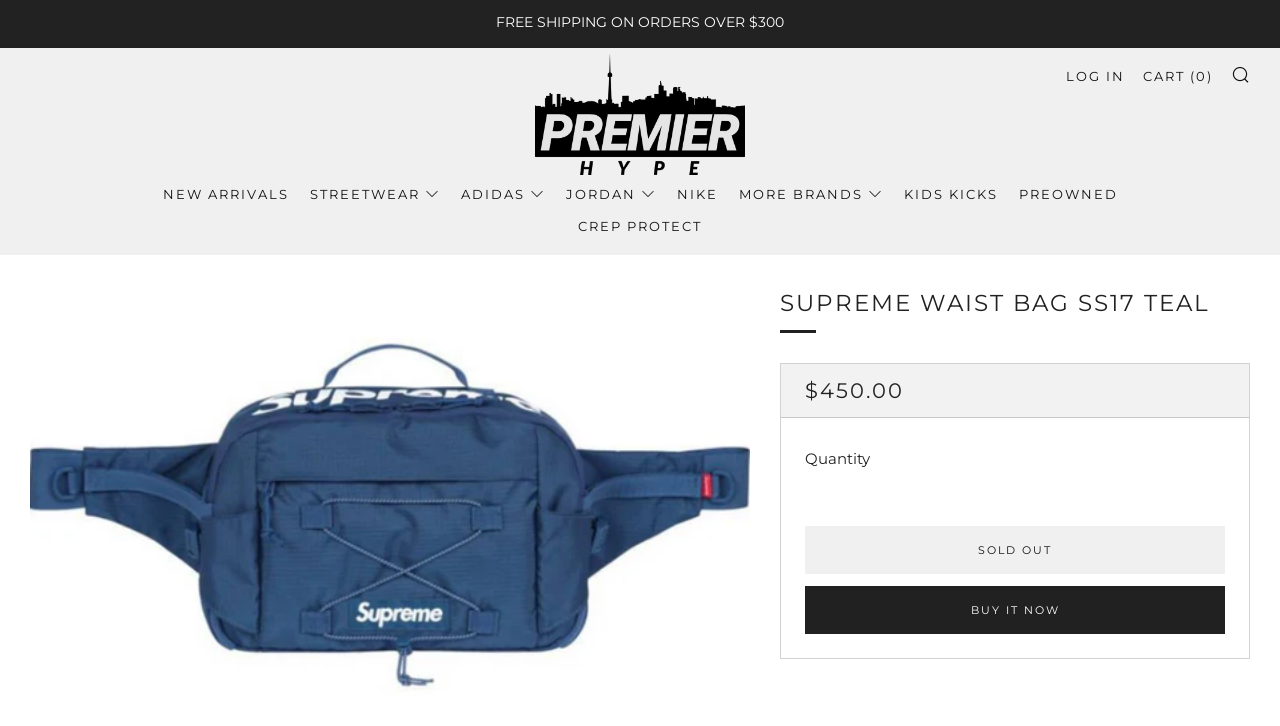

--- FILE ---
content_type: text/html; charset=utf-8
request_url: https://premierhype.com/products/supreme-waist-bag-ss17-teal
body_size: 32089
content:
<!doctype html>
<html class="no-js" lang="en">
<head>
  	<meta charset="utf-8">
  	<meta http-equiv="X-UA-Compatible" content="IE=edge,chrome=1">
  	<meta name="viewport" content="width=device-width, initial-scale=1.0, height=device-height, minimum-scale=1.0, user-scalable=0">
  	<meta name="theme-color" content="#212121">

	<!-- Network optimisations -->
<link rel="preconnect" href="//cdn.shopify.com" crossorigin>
<link rel="preconnect" href="//fonts.shopifycdn.com" crossorigin>
<link rel="preconnect" href="https://monorail-edge.shopifysvc.com">

<link rel="preload" as="style" href="//premierhype.com/cdn/shop/t/10/assets/theme-critical.css?enable_css_minification=1&v=94243721833217781111641406557"><link rel="preload" as="script" href="//premierhype.com/cdn/shop/t/10/assets/scrollreveal.min.js?v=163720458850474464051641406558"><link rel="preload" href="//premierhype.com/cdn/fonts/montserrat/montserrat_n4.81949fa0ac9fd2021e16436151e8eaa539321637.woff2" as="font" type="font/woff2" crossorigin>
<link rel="preload" href="//premierhype.com/cdn/fonts/montserrat/montserrat_n4.81949fa0ac9fd2021e16436151e8eaa539321637.woff2" as="font" type="font/woff2" crossorigin>
<link rel="preload" href="//premierhype.com/cdn/fonts/montserrat/montserrat_n4.81949fa0ac9fd2021e16436151e8eaa539321637.woff2" as="font" type="font/woff2" crossorigin>
<link rel="preload" href="//premierhype.com/cdn/fonts/montserrat/montserrat_n4.81949fa0ac9fd2021e16436151e8eaa539321637.woff2" as="font" type="font/woff2" crossorigin>
<link rel="canonical" href="https://premierhype.com/products/supreme-waist-bag-ss17-teal">
	    <link rel="shortcut icon" href="//premierhype.com/cdn/shop/files/image_dd0b61d0-92c1-4a65-8dbf-6afb209b2bb9_32x32.png?v=1727895826" type="image/png">
	

	<!-- Title and description ================================================== --><title>Supreme Waist Bag SS17 Teal
&ndash; Premier Hype</title><meta name="description" content="Brand new"><!-- /snippets/social-meta-tags.liquid -->




<meta property="og:site_name" content="Premier Hype">
<meta property="og:url" content="https://premierhype.com/products/supreme-waist-bag-ss17-teal">
<meta property="og:title" content="Supreme Waist Bag SS17 Teal">
<meta property="og:type" content="product">
<meta property="og:description" content="Brand new">

  <meta property="og:price:amount" content="450.00">
  <meta property="og:price:currency" content="CAD">

<meta property="og:image" content="http://premierhype.com/cdn/shop/products/Capture_d3a6a201-cd3e-4639-92bb-7e6d0b29a1f5_1200x1200.png?v=1616277294">
<meta property="og:image:secure_url" content="https://premierhype.com/cdn/shop/products/Capture_d3a6a201-cd3e-4639-92bb-7e6d0b29a1f5_1200x1200.png?v=1616277294">


<meta name="twitter:card" content="summary_large_image">
<meta name="twitter:title" content="Supreme Waist Bag SS17 Teal">
<meta name="twitter:description" content="Brand new">

  	<!-- JS before CSSOM =================================================== -->
  	<script type="text/javascript">
		theme = {};
		theme.t = {};
	    theme.t.add_to_cart = 'Add to Cart';
	    theme.t.sold_out = 'Sold Out';
	    theme.t.unavailable = 'Unavailable';
	    theme.money_format = '${{amount}}';
		theme.map = {};
		theme.map_settings_url="//premierhype.com/cdn/shop/t/10/assets/map_settings.min.js?v=55973849163231613841641406550";
		theme.cart_type = 'modal';
		theme.cart_ajax = true;
		theme.routes = {
			rootUrl: "/",
			rootUrlSlash: "/",
			cartUrl: "/cart",
			cartAddUrl: "/cart/add",
			cartChangeUrl: "/cart/change"
		};
		theme.assets = {
			plyr: "//premierhype.com/cdn/shop/t/10/assets/plyr.min.js?v=4209607025050129391641406559",
			masonry: "//premierhype.com/cdn/shop/t/10/assets/masonry.min.js?v=52946867241060388171641406553",
			photoswipe: "//premierhype.com/cdn/shop/t/10/assets/photoswipe.min.js?v=25365026511866153621641406555",
			fecha: "//premierhype.com/cdn/shop/t/10/assets/fecha.min.js?v=77892649025288305351641406563"
		};
	</script>
	
	<style id="fontsupporttest">@font-face{font-family:"font";src:url("https://")}</style>
	<script type="text/javascript">
		function supportsFontFace() {
			function blacklist() {
				var match = /(WebKit|windows phone.+trident)\/(\d+)/i.exec(navigator.userAgent);
				return match && parseInt(match[2], 10) < (match[1] == 'WebKit' ? 533 : 6);
			}
			function hasFontFaceSrc() {
				var style = document.getElementById('fontsupporttest');
				var sheet = style.sheet || style.styleSheet;
				var cssText = sheet ? (sheet.cssRules && sheet.cssRules[0] ? sheet.cssRules[0].cssText : sheet.cssText || '') : '';
				return /src/i.test(cssText);
			}
			return !blacklist() && hasFontFaceSrc();
		}
		document.documentElement.classList.replace('no-js', 'js');
		if (window.matchMedia("(pointer: coarse)").matches) {document.documentElement.classList.add('touchevents')} else {document.documentElement.classList.add('no-touchevents')}
		if (supportsFontFace()) {document.documentElement.classList.add('fontface')}
	</script>
  	<script src="//premierhype.com/cdn/shop/t/10/assets/jquery.min.js?v=115860211936397945481641406560" defer="defer"></script>
  	<script src="//premierhype.com/cdn/shop/t/10/assets/vendor.min.js?v=91934266268907694051641406564" defer="defer"></script>
  	<script src="//premierhype.com/cdn/shop/t/10/assets/ajax-cart.js?v=51580153416589594931641406580" defer="defer"></script>

  	<!-- CSS ================================================== -->
  	
<style data-shopify>





:root {
	--color--brand: #212121;
	--color--brand-dark: #141414;
	--color--brand-light: #2e2e2e;

	--color--accent: #ffde64;
	--color--accent-dark: #ffd94b;

	--color--link: #6e6e6e;
	--color--link-dark: #000000;

	--color--text: #212121;
	--color--text-light: rgba(33, 33, 33, 0.7);
	--color--text-lighter: rgba(33, 33, 33, 0.5);
	--color--text-lightest: rgba(33, 33, 33, 0.2);
	--color--text-bg: rgba(33, 33, 33, 0.1);

	--color--text-bg: rgba(33, 33, 33, 0.1);

	--color--headings: #212121;
	--color--alt-text: #666666;
	--color--btn: #ffffff;

	--color--product-bg: rgba(0,0,0,0);
	--color--product-sale: #c00000;

	--color--drawer-bg: #ffffff;

	--color--bg: #FFFFFF;
	--color--bg-alpha: rgba(255, 255, 255, 0.8);
	--color--bg-light: #ffffff;
	--color--bg-dark: #f2f2f2;

	--font--size-base: 15;
	--font--line-base: 30;

	--font--size-h1: 30;
	--font--size-h2: 23;
	--font--size-h3: 18;
	--font--size-h4: 17;
	--font--size-h5: 14;
	--font--size-h6: 15;

	--font--body: Montserrat, sans-serif;
	--font--body-style: normal;
    --font--body-weight: 400;

    --font--title: Montserrat, sans-serif;
	--font--title-weight: 400;
	--font--title-style: normal;
	--font--title-space: 2px;
	--font--title-transform: uppercase;
	--font--title-border: 1;
	--font--title-border-size: 3px;

	--font--nav: Montserrat, sans-serif;
	--font--nav-weight: 400;
	--font--nav-style: normal;
	--font--nav-space: 2px;
	--font--nav-transform: uppercase;
	--font--nav-size: 13px;

	--font--button: Montserrat, sans-serif;
	--font--button-weight: 400;
	--font--button-style: normal;
	--font--button-space: 2px;
	--font--button-transform: uppercase;
	--font--button-size: 11px;
	--font--button-mobile-size: 12px;

	--font--icon-url: //premierhype.com/cdn/shop/t/10/assets/sb-icons.eot?v=69961381625854386191641406552;
}
</style>
	<style>@font-face {
  font-family: Montserrat;
  font-weight: 400;
  font-style: normal;
  font-display: swap;
  src: url("//premierhype.com/cdn/fonts/montserrat/montserrat_n4.81949fa0ac9fd2021e16436151e8eaa539321637.woff2") format("woff2"),
       url("//premierhype.com/cdn/fonts/montserrat/montserrat_n4.a6c632ca7b62da89c3594789ba828388aac693fe.woff") format("woff");
}

@font-face {
  font-family: Montserrat;
  font-weight: 400;
  font-style: normal;
  font-display: swap;
  src: url("//premierhype.com/cdn/fonts/montserrat/montserrat_n4.81949fa0ac9fd2021e16436151e8eaa539321637.woff2") format("woff2"),
       url("//premierhype.com/cdn/fonts/montserrat/montserrat_n4.a6c632ca7b62da89c3594789ba828388aac693fe.woff") format("woff");
}

@font-face {
  font-family: Montserrat;
  font-weight: 400;
  font-style: normal;
  font-display: swap;
  src: url("//premierhype.com/cdn/fonts/montserrat/montserrat_n4.81949fa0ac9fd2021e16436151e8eaa539321637.woff2") format("woff2"),
       url("//premierhype.com/cdn/fonts/montserrat/montserrat_n4.a6c632ca7b62da89c3594789ba828388aac693fe.woff") format("woff");
}

@font-face {
  font-family: Montserrat;
  font-weight: 400;
  font-style: normal;
  font-display: swap;
  src: url("//premierhype.com/cdn/fonts/montserrat/montserrat_n4.81949fa0ac9fd2021e16436151e8eaa539321637.woff2") format("woff2"),
       url("//premierhype.com/cdn/fonts/montserrat/montserrat_n4.a6c632ca7b62da89c3594789ba828388aac693fe.woff") format("woff");
}

@font-face {
  font-family: Montserrat;
  font-weight: 700;
  font-style: normal;
  font-display: swap;
  src: url("//premierhype.com/cdn/fonts/montserrat/montserrat_n7.3c434e22befd5c18a6b4afadb1e3d77c128c7939.woff2") format("woff2"),
       url("//premierhype.com/cdn/fonts/montserrat/montserrat_n7.5d9fa6e2cae713c8fb539a9876489d86207fe957.woff") format("woff");
}

@font-face {
  font-family: Montserrat;
  font-weight: 400;
  font-style: italic;
  font-display: swap;
  src: url("//premierhype.com/cdn/fonts/montserrat/montserrat_i4.5a4ea298b4789e064f62a29aafc18d41f09ae59b.woff2") format("woff2"),
       url("//premierhype.com/cdn/fonts/montserrat/montserrat_i4.072b5869c5e0ed5b9d2021e4c2af132e16681ad2.woff") format("woff");
}

@font-face {
  font-family: Montserrat;
  font-weight: 700;
  font-style: italic;
  font-display: swap;
  src: url("//premierhype.com/cdn/fonts/montserrat/montserrat_i7.a0d4a463df4f146567d871890ffb3c80408e7732.woff2") format("woff2"),
       url("//premierhype.com/cdn/fonts/montserrat/montserrat_i7.f6ec9f2a0681acc6f8152c40921d2a4d2e1a2c78.woff") format("woff");
}

</style>

<link rel="stylesheet" href="//premierhype.com/cdn/shop/t/10/assets/theme-critical.css?enable_css_minification=1&v=94243721833217781111641406557">

<link rel="preload" href="//premierhype.com/cdn/shop/t/10/assets/theme.css?enable_css_minification=1&v=101785412018379324601641406551" as="style" onload="this.onload=null;this.rel='stylesheet'">
<noscript><link rel="stylesheet" href="//premierhype.com/cdn/shop/t/10/assets/theme.css?enable_css_minification=1&v=101785412018379324601641406551"></noscript>
<script>
	/*! loadCSS rel=preload polyfill. [c]2017 Filament Group, Inc. MIT License */
	(function(w){"use strict";if(!w.loadCSS){w.loadCSS=function(){}}var rp=loadCSS.relpreload={};rp.support=(function(){var ret;try{ret=w.document.createElement("link").relList.supports("preload")}catch(e){ret=false}return function(){return ret}})();rp.bindMediaToggle=function(link){var finalMedia=link.media||"all";function enableStylesheet(){if(link.addEventListener){link.removeEventListener("load",enableStylesheet)}else if(link.attachEvent){link.detachEvent("onload",enableStylesheet)}link.setAttribute("onload",null);link.media=finalMedia}if(link.addEventListener){link.addEventListener("load",enableStylesheet)}else if(link.attachEvent){link.attachEvent("onload",enableStylesheet)}setTimeout(function(){link.rel="stylesheet";link.media="only x"});setTimeout(enableStylesheet,3000)};rp.poly=function(){if(rp.support()){return}var links=w.document.getElementsByTagName("link");for(var i=0;i<links.length;i+=1){var link=links[i];if(link.rel==="preload"&&link.getAttribute("as")==="style"&&!link.getAttribute("data-loadcss")){link.setAttribute("data-loadcss",true);rp.bindMediaToggle(link)}}};if(!rp.support()){rp.poly();var run=w.setInterval(rp.poly,500);if(w.addEventListener){w.addEventListener("load",function(){rp.poly();w.clearInterval(run)})}else if(w.attachEvent){w.attachEvent("onload",function(){rp.poly();w.clearInterval(run)})}}if(typeof exports!=="undefined"){exports.loadCSS=loadCSS}else{w.loadCSS=loadCSS}}(typeof global!=="undefined"?global:this));
</script>

	<!-- JS after CSSOM=================================================== -->
  	<script src="//premierhype.com/cdn/shop/t/10/assets/theme.js?v=5302604908908528611641406558" defer="defer"></script>
  	<script src="//premierhype.com/cdn/shop/t/10/assets/custom.js?v=152733329445290166911641406559" defer="defer"></script>

	

  	
		<script src="//premierhype.com/cdn/shop/t/10/assets/scrollreveal.min.js?v=163720458850474464051641406558"></script>
	
  	

	<!-- Header hook for plugins ================================================== -->
  	<script>window.performance && window.performance.mark && window.performance.mark('shopify.content_for_header.start');</script><meta name="google-site-verification" content="cAoaw_ZqfkxuBPzCiP8670FXDuaCR7Ob8hChapyKEDQ">
<meta name="google-site-verification" content="JRTWcLMrhWc_uZwuVbyI0LmSJxKQeYK2iJIuNc6O2Ts">
<meta name="facebook-domain-verification" content="cd6lyi81iz6a4bg4bf2h4rkws0g4nq">
<meta id="shopify-digital-wallet" name="shopify-digital-wallet" content="/12039356475/digital_wallets/dialog">
<meta name="shopify-checkout-api-token" content="55c6e61e64839c9ca85ba3011d179ab0">
<meta id="in-context-paypal-metadata" data-shop-id="12039356475" data-venmo-supported="false" data-environment="production" data-locale="en_US" data-paypal-v4="true" data-currency="CAD">
<link rel="alternate" type="application/json+oembed" href="https://premierhype.com/products/supreme-waist-bag-ss17-teal.oembed">
<script async="async" src="/checkouts/internal/preloads.js?locale=en-CA"></script>
<script id="shopify-features" type="application/json">{"accessToken":"55c6e61e64839c9ca85ba3011d179ab0","betas":["rich-media-storefront-analytics"],"domain":"premierhype.com","predictiveSearch":true,"shopId":12039356475,"locale":"en"}</script>
<script>var Shopify = Shopify || {};
Shopify.shop = "premierhype.myshopify.com";
Shopify.locale = "en";
Shopify.currency = {"active":"CAD","rate":"1.0"};
Shopify.country = "CA";
Shopify.theme = {"name":"Venue 2.0","id":121557614634,"schema_name":"Venue","schema_version":"5.0.3","theme_store_id":836,"role":"main"};
Shopify.theme.handle = "null";
Shopify.theme.style = {"id":null,"handle":null};
Shopify.cdnHost = "premierhype.com/cdn";
Shopify.routes = Shopify.routes || {};
Shopify.routes.root = "/";</script>
<script type="module">!function(o){(o.Shopify=o.Shopify||{}).modules=!0}(window);</script>
<script>!function(o){function n(){var o=[];function n(){o.push(Array.prototype.slice.apply(arguments))}return n.q=o,n}var t=o.Shopify=o.Shopify||{};t.loadFeatures=n(),t.autoloadFeatures=n()}(window);</script>
<script id="shop-js-analytics" type="application/json">{"pageType":"product"}</script>
<script defer="defer" async type="module" src="//premierhype.com/cdn/shopifycloud/shop-js/modules/v2/client.init-shop-cart-sync_WVOgQShq.en.esm.js"></script>
<script defer="defer" async type="module" src="//premierhype.com/cdn/shopifycloud/shop-js/modules/v2/chunk.common_C_13GLB1.esm.js"></script>
<script defer="defer" async type="module" src="//premierhype.com/cdn/shopifycloud/shop-js/modules/v2/chunk.modal_CLfMGd0m.esm.js"></script>
<script type="module">
  await import("//premierhype.com/cdn/shopifycloud/shop-js/modules/v2/client.init-shop-cart-sync_WVOgQShq.en.esm.js");
await import("//premierhype.com/cdn/shopifycloud/shop-js/modules/v2/chunk.common_C_13GLB1.esm.js");
await import("//premierhype.com/cdn/shopifycloud/shop-js/modules/v2/chunk.modal_CLfMGd0m.esm.js");

  window.Shopify.SignInWithShop?.initShopCartSync?.({"fedCMEnabled":true,"windoidEnabled":true});

</script>
<script>(function() {
  var isLoaded = false;
  function asyncLoad() {
    if (isLoaded) return;
    isLoaded = true;
    var urls = ["https:\/\/geostock.nyc3.digitaloceanspaces.com\/js\/inventoryLocation.js?shop=premierhype.myshopify.com"];
    for (var i = 0; i < urls.length; i++) {
      var s = document.createElement('script');
      s.type = 'text/javascript';
      s.async = true;
      s.src = urls[i];
      var x = document.getElementsByTagName('script')[0];
      x.parentNode.insertBefore(s, x);
    }
  };
  if(window.attachEvent) {
    window.attachEvent('onload', asyncLoad);
  } else {
    window.addEventListener('load', asyncLoad, false);
  }
})();</script>
<script id="__st">var __st={"a":12039356475,"offset":-18000,"reqid":"38aa177d-8bee-4958-aa5c-69836adf3292-1769613791","pageurl":"premierhype.com\/products\/supreme-waist-bag-ss17-teal","u":"4b35f2a3a41c","p":"product","rtyp":"product","rid":6550481764394};</script>
<script>window.ShopifyPaypalV4VisibilityTracking = true;</script>
<script id="captcha-bootstrap">!function(){'use strict';const t='contact',e='account',n='new_comment',o=[[t,t],['blogs',n],['comments',n],[t,'customer']],c=[[e,'customer_login'],[e,'guest_login'],[e,'recover_customer_password'],[e,'create_customer']],r=t=>t.map((([t,e])=>`form[action*='/${t}']:not([data-nocaptcha='true']) input[name='form_type'][value='${e}']`)).join(','),a=t=>()=>t?[...document.querySelectorAll(t)].map((t=>t.form)):[];function s(){const t=[...o],e=r(t);return a(e)}const i='password',u='form_key',d=['recaptcha-v3-token','g-recaptcha-response','h-captcha-response',i],f=()=>{try{return window.sessionStorage}catch{return}},m='__shopify_v',_=t=>t.elements[u];function p(t,e,n=!1){try{const o=window.sessionStorage,c=JSON.parse(o.getItem(e)),{data:r}=function(t){const{data:e,action:n}=t;return t[m]||n?{data:e,action:n}:{data:t,action:n}}(c);for(const[e,n]of Object.entries(r))t.elements[e]&&(t.elements[e].value=n);n&&o.removeItem(e)}catch(o){console.error('form repopulation failed',{error:o})}}const l='form_type',E='cptcha';function T(t){t.dataset[E]=!0}const w=window,h=w.document,L='Shopify',v='ce_forms',y='captcha';let A=!1;((t,e)=>{const n=(g='f06e6c50-85a8-45c8-87d0-21a2b65856fe',I='https://cdn.shopify.com/shopifycloud/storefront-forms-hcaptcha/ce_storefront_forms_captcha_hcaptcha.v1.5.2.iife.js',D={infoText:'Protected by hCaptcha',privacyText:'Privacy',termsText:'Terms'},(t,e,n)=>{const o=w[L][v],c=o.bindForm;if(c)return c(t,g,e,D).then(n);var r;o.q.push([[t,g,e,D],n]),r=I,A||(h.body.append(Object.assign(h.createElement('script'),{id:'captcha-provider',async:!0,src:r})),A=!0)});var g,I,D;w[L]=w[L]||{},w[L][v]=w[L][v]||{},w[L][v].q=[],w[L][y]=w[L][y]||{},w[L][y].protect=function(t,e){n(t,void 0,e),T(t)},Object.freeze(w[L][y]),function(t,e,n,w,h,L){const[v,y,A,g]=function(t,e,n){const i=e?o:[],u=t?c:[],d=[...i,...u],f=r(d),m=r(i),_=r(d.filter((([t,e])=>n.includes(e))));return[a(f),a(m),a(_),s()]}(w,h,L),I=t=>{const e=t.target;return e instanceof HTMLFormElement?e:e&&e.form},D=t=>v().includes(t);t.addEventListener('submit',(t=>{const e=I(t);if(!e)return;const n=D(e)&&!e.dataset.hcaptchaBound&&!e.dataset.recaptchaBound,o=_(e),c=g().includes(e)&&(!o||!o.value);(n||c)&&t.preventDefault(),c&&!n&&(function(t){try{if(!f())return;!function(t){const e=f();if(!e)return;const n=_(t);if(!n)return;const o=n.value;o&&e.removeItem(o)}(t);const e=Array.from(Array(32),(()=>Math.random().toString(36)[2])).join('');!function(t,e){_(t)||t.append(Object.assign(document.createElement('input'),{type:'hidden',name:u})),t.elements[u].value=e}(t,e),function(t,e){const n=f();if(!n)return;const o=[...t.querySelectorAll(`input[type='${i}']`)].map((({name:t})=>t)),c=[...d,...o],r={};for(const[a,s]of new FormData(t).entries())c.includes(a)||(r[a]=s);n.setItem(e,JSON.stringify({[m]:1,action:t.action,data:r}))}(t,e)}catch(e){console.error('failed to persist form',e)}}(e),e.submit())}));const S=(t,e)=>{t&&!t.dataset[E]&&(n(t,e.some((e=>e===t))),T(t))};for(const o of['focusin','change'])t.addEventListener(o,(t=>{const e=I(t);D(e)&&S(e,y())}));const B=e.get('form_key'),M=e.get(l),P=B&&M;t.addEventListener('DOMContentLoaded',(()=>{const t=y();if(P)for(const e of t)e.elements[l].value===M&&p(e,B);[...new Set([...A(),...v().filter((t=>'true'===t.dataset.shopifyCaptcha))])].forEach((e=>S(e,t)))}))}(h,new URLSearchParams(w.location.search),n,t,e,['guest_login'])})(!0,!0)}();</script>
<script integrity="sha256-4kQ18oKyAcykRKYeNunJcIwy7WH5gtpwJnB7kiuLZ1E=" data-source-attribution="shopify.loadfeatures" defer="defer" src="//premierhype.com/cdn/shopifycloud/storefront/assets/storefront/load_feature-a0a9edcb.js" crossorigin="anonymous"></script>
<script data-source-attribution="shopify.dynamic_checkout.dynamic.init">var Shopify=Shopify||{};Shopify.PaymentButton=Shopify.PaymentButton||{isStorefrontPortableWallets:!0,init:function(){window.Shopify.PaymentButton.init=function(){};var t=document.createElement("script");t.src="https://premierhype.com/cdn/shopifycloud/portable-wallets/latest/portable-wallets.en.js",t.type="module",document.head.appendChild(t)}};
</script>
<script data-source-attribution="shopify.dynamic_checkout.buyer_consent">
  function portableWalletsHideBuyerConsent(e){var t=document.getElementById("shopify-buyer-consent"),n=document.getElementById("shopify-subscription-policy-button");t&&n&&(t.classList.add("hidden"),t.setAttribute("aria-hidden","true"),n.removeEventListener("click",e))}function portableWalletsShowBuyerConsent(e){var t=document.getElementById("shopify-buyer-consent"),n=document.getElementById("shopify-subscription-policy-button");t&&n&&(t.classList.remove("hidden"),t.removeAttribute("aria-hidden"),n.addEventListener("click",e))}window.Shopify?.PaymentButton&&(window.Shopify.PaymentButton.hideBuyerConsent=portableWalletsHideBuyerConsent,window.Shopify.PaymentButton.showBuyerConsent=portableWalletsShowBuyerConsent);
</script>
<script>
  function portableWalletsCleanup(e){e&&e.src&&console.error("Failed to load portable wallets script "+e.src);var t=document.querySelectorAll("shopify-accelerated-checkout .shopify-payment-button__skeleton, shopify-accelerated-checkout-cart .wallet-cart-button__skeleton"),e=document.getElementById("shopify-buyer-consent");for(let e=0;e<t.length;e++)t[e].remove();e&&e.remove()}function portableWalletsNotLoadedAsModule(e){e instanceof ErrorEvent&&"string"==typeof e.message&&e.message.includes("import.meta")&&"string"==typeof e.filename&&e.filename.includes("portable-wallets")&&(window.removeEventListener("error",portableWalletsNotLoadedAsModule),window.Shopify.PaymentButton.failedToLoad=e,"loading"===document.readyState?document.addEventListener("DOMContentLoaded",window.Shopify.PaymentButton.init):window.Shopify.PaymentButton.init())}window.addEventListener("error",portableWalletsNotLoadedAsModule);
</script>

<script type="module" src="https://premierhype.com/cdn/shopifycloud/portable-wallets/latest/portable-wallets.en.js" onError="portableWalletsCleanup(this)" crossorigin="anonymous"></script>
<script nomodule>
  document.addEventListener("DOMContentLoaded", portableWalletsCleanup);
</script>

<script id='scb4127' type='text/javascript' async='' src='https://premierhype.com/cdn/shopifycloud/privacy-banner/storefront-banner.js'></script><link id="shopify-accelerated-checkout-styles" rel="stylesheet" media="screen" href="https://premierhype.com/cdn/shopifycloud/portable-wallets/latest/accelerated-checkout-backwards-compat.css" crossorigin="anonymous">
<style id="shopify-accelerated-checkout-cart">
        #shopify-buyer-consent {
  margin-top: 1em;
  display: inline-block;
  width: 100%;
}

#shopify-buyer-consent.hidden {
  display: none;
}

#shopify-subscription-policy-button {
  background: none;
  border: none;
  padding: 0;
  text-decoration: underline;
  font-size: inherit;
  cursor: pointer;
}

#shopify-subscription-policy-button::before {
  box-shadow: none;
}

      </style>

<script>window.performance && window.performance.mark && window.performance.mark('shopify.content_for_header.end');</script>
<script src="https://cdn.shopify.com/extensions/0199ff60-ac6e-7161-9085-e2c427ab9553/dm-app-extension-18/assets/count-down-timer.js" type="text/javascript" defer="defer"></script>
<link href="https://cdn.shopify.com/extensions/0199ff60-ac6e-7161-9085-e2c427ab9553/dm-app-extension-18/assets/count-down-timer.css" rel="stylesheet" type="text/css" media="all">
<link href="https://monorail-edge.shopifysvc.com" rel="dns-prefetch">
<script>(function(){if ("sendBeacon" in navigator && "performance" in window) {try {var session_token_from_headers = performance.getEntriesByType('navigation')[0].serverTiming.find(x => x.name == '_s').description;} catch {var session_token_from_headers = undefined;}var session_cookie_matches = document.cookie.match(/_shopify_s=([^;]*)/);var session_token_from_cookie = session_cookie_matches && session_cookie_matches.length === 2 ? session_cookie_matches[1] : "";var session_token = session_token_from_headers || session_token_from_cookie || "";function handle_abandonment_event(e) {var entries = performance.getEntries().filter(function(entry) {return /monorail-edge.shopifysvc.com/.test(entry.name);});if (!window.abandonment_tracked && entries.length === 0) {window.abandonment_tracked = true;var currentMs = Date.now();var navigation_start = performance.timing.navigationStart;var payload = {shop_id: 12039356475,url: window.location.href,navigation_start,duration: currentMs - navigation_start,session_token,page_type: "product"};window.navigator.sendBeacon("https://monorail-edge.shopifysvc.com/v1/produce", JSON.stringify({schema_id: "online_store_buyer_site_abandonment/1.1",payload: payload,metadata: {event_created_at_ms: currentMs,event_sent_at_ms: currentMs}}));}}window.addEventListener('pagehide', handle_abandonment_event);}}());</script>
<script id="web-pixels-manager-setup">(function e(e,d,r,n,o){if(void 0===o&&(o={}),!Boolean(null===(a=null===(i=window.Shopify)||void 0===i?void 0:i.analytics)||void 0===a?void 0:a.replayQueue)){var i,a;window.Shopify=window.Shopify||{};var t=window.Shopify;t.analytics=t.analytics||{};var s=t.analytics;s.replayQueue=[],s.publish=function(e,d,r){return s.replayQueue.push([e,d,r]),!0};try{self.performance.mark("wpm:start")}catch(e){}var l=function(){var e={modern:/Edge?\/(1{2}[4-9]|1[2-9]\d|[2-9]\d{2}|\d{4,})\.\d+(\.\d+|)|Firefox\/(1{2}[4-9]|1[2-9]\d|[2-9]\d{2}|\d{4,})\.\d+(\.\d+|)|Chrom(ium|e)\/(9{2}|\d{3,})\.\d+(\.\d+|)|(Maci|X1{2}).+ Version\/(15\.\d+|(1[6-9]|[2-9]\d|\d{3,})\.\d+)([,.]\d+|)( \(\w+\)|)( Mobile\/\w+|) Safari\/|Chrome.+OPR\/(9{2}|\d{3,})\.\d+\.\d+|(CPU[ +]OS|iPhone[ +]OS|CPU[ +]iPhone|CPU IPhone OS|CPU iPad OS)[ +]+(15[._]\d+|(1[6-9]|[2-9]\d|\d{3,})[._]\d+)([._]\d+|)|Android:?[ /-](13[3-9]|1[4-9]\d|[2-9]\d{2}|\d{4,})(\.\d+|)(\.\d+|)|Android.+Firefox\/(13[5-9]|1[4-9]\d|[2-9]\d{2}|\d{4,})\.\d+(\.\d+|)|Android.+Chrom(ium|e)\/(13[3-9]|1[4-9]\d|[2-9]\d{2}|\d{4,})\.\d+(\.\d+|)|SamsungBrowser\/([2-9]\d|\d{3,})\.\d+/,legacy:/Edge?\/(1[6-9]|[2-9]\d|\d{3,})\.\d+(\.\d+|)|Firefox\/(5[4-9]|[6-9]\d|\d{3,})\.\d+(\.\d+|)|Chrom(ium|e)\/(5[1-9]|[6-9]\d|\d{3,})\.\d+(\.\d+|)([\d.]+$|.*Safari\/(?![\d.]+ Edge\/[\d.]+$))|(Maci|X1{2}).+ Version\/(10\.\d+|(1[1-9]|[2-9]\d|\d{3,})\.\d+)([,.]\d+|)( \(\w+\)|)( Mobile\/\w+|) Safari\/|Chrome.+OPR\/(3[89]|[4-9]\d|\d{3,})\.\d+\.\d+|(CPU[ +]OS|iPhone[ +]OS|CPU[ +]iPhone|CPU IPhone OS|CPU iPad OS)[ +]+(10[._]\d+|(1[1-9]|[2-9]\d|\d{3,})[._]\d+)([._]\d+|)|Android:?[ /-](13[3-9]|1[4-9]\d|[2-9]\d{2}|\d{4,})(\.\d+|)(\.\d+|)|Mobile Safari.+OPR\/([89]\d|\d{3,})\.\d+\.\d+|Android.+Firefox\/(13[5-9]|1[4-9]\d|[2-9]\d{2}|\d{4,})\.\d+(\.\d+|)|Android.+Chrom(ium|e)\/(13[3-9]|1[4-9]\d|[2-9]\d{2}|\d{4,})\.\d+(\.\d+|)|Android.+(UC? ?Browser|UCWEB|U3)[ /]?(15\.([5-9]|\d{2,})|(1[6-9]|[2-9]\d|\d{3,})\.\d+)\.\d+|SamsungBrowser\/(5\.\d+|([6-9]|\d{2,})\.\d+)|Android.+MQ{2}Browser\/(14(\.(9|\d{2,})|)|(1[5-9]|[2-9]\d|\d{3,})(\.\d+|))(\.\d+|)|K[Aa][Ii]OS\/(3\.\d+|([4-9]|\d{2,})\.\d+)(\.\d+|)/},d=e.modern,r=e.legacy,n=navigator.userAgent;return n.match(d)?"modern":n.match(r)?"legacy":"unknown"}(),u="modern"===l?"modern":"legacy",c=(null!=n?n:{modern:"",legacy:""})[u],f=function(e){return[e.baseUrl,"/wpm","/b",e.hashVersion,"modern"===e.buildTarget?"m":"l",".js"].join("")}({baseUrl:d,hashVersion:r,buildTarget:u}),m=function(e){var d=e.version,r=e.bundleTarget,n=e.surface,o=e.pageUrl,i=e.monorailEndpoint;return{emit:function(e){var a=e.status,t=e.errorMsg,s=(new Date).getTime(),l=JSON.stringify({metadata:{event_sent_at_ms:s},events:[{schema_id:"web_pixels_manager_load/3.1",payload:{version:d,bundle_target:r,page_url:o,status:a,surface:n,error_msg:t},metadata:{event_created_at_ms:s}}]});if(!i)return console&&console.warn&&console.warn("[Web Pixels Manager] No Monorail endpoint provided, skipping logging."),!1;try{return self.navigator.sendBeacon.bind(self.navigator)(i,l)}catch(e){}var u=new XMLHttpRequest;try{return u.open("POST",i,!0),u.setRequestHeader("Content-Type","text/plain"),u.send(l),!0}catch(e){return console&&console.warn&&console.warn("[Web Pixels Manager] Got an unhandled error while logging to Monorail."),!1}}}}({version:r,bundleTarget:l,surface:e.surface,pageUrl:self.location.href,monorailEndpoint:e.monorailEndpoint});try{o.browserTarget=l,function(e){var d=e.src,r=e.async,n=void 0===r||r,o=e.onload,i=e.onerror,a=e.sri,t=e.scriptDataAttributes,s=void 0===t?{}:t,l=document.createElement("script"),u=document.querySelector("head"),c=document.querySelector("body");if(l.async=n,l.src=d,a&&(l.integrity=a,l.crossOrigin="anonymous"),s)for(var f in s)if(Object.prototype.hasOwnProperty.call(s,f))try{l.dataset[f]=s[f]}catch(e){}if(o&&l.addEventListener("load",o),i&&l.addEventListener("error",i),u)u.appendChild(l);else{if(!c)throw new Error("Did not find a head or body element to append the script");c.appendChild(l)}}({src:f,async:!0,onload:function(){if(!function(){var e,d;return Boolean(null===(d=null===(e=window.Shopify)||void 0===e?void 0:e.analytics)||void 0===d?void 0:d.initialized)}()){var d=window.webPixelsManager.init(e)||void 0;if(d){var r=window.Shopify.analytics;r.replayQueue.forEach((function(e){var r=e[0],n=e[1],o=e[2];d.publishCustomEvent(r,n,o)})),r.replayQueue=[],r.publish=d.publishCustomEvent,r.visitor=d.visitor,r.initialized=!0}}},onerror:function(){return m.emit({status:"failed",errorMsg:"".concat(f," has failed to load")})},sri:function(e){var d=/^sha384-[A-Za-z0-9+/=]+$/;return"string"==typeof e&&d.test(e)}(c)?c:"",scriptDataAttributes:o}),m.emit({status:"loading"})}catch(e){m.emit({status:"failed",errorMsg:(null==e?void 0:e.message)||"Unknown error"})}}})({shopId: 12039356475,storefrontBaseUrl: "https://premierhype.com",extensionsBaseUrl: "https://extensions.shopifycdn.com/cdn/shopifycloud/web-pixels-manager",monorailEndpoint: "https://monorail-edge.shopifysvc.com/unstable/produce_batch",surface: "storefront-renderer",enabledBetaFlags: ["2dca8a86"],webPixelsConfigList: [{"id":"825950510","configuration":"{\"config\":\"{\\\"pixel_id\\\":\\\"AW-393991558\\\",\\\"target_country\\\":\\\"CA\\\",\\\"gtag_events\\\":[{\\\"type\\\":\\\"search\\\",\\\"action_label\\\":\\\"AW-393991558\\\/DQMdCLfc8P0BEIar77sB\\\"},{\\\"type\\\":\\\"begin_checkout\\\",\\\"action_label\\\":\\\"AW-393991558\\\/kBeSCLTc8P0BEIar77sB\\\"},{\\\"type\\\":\\\"view_item\\\",\\\"action_label\\\":[\\\"AW-393991558\\\/BnHACNna8P0BEIar77sB\\\",\\\"MC-1W095DHMCV\\\"]},{\\\"type\\\":\\\"purchase\\\",\\\"action_label\\\":[\\\"AW-393991558\\\/LBHmCNba8P0BEIar77sB\\\",\\\"MC-1W095DHMCV\\\"]},{\\\"type\\\":\\\"page_view\\\",\\\"action_label\\\":[\\\"AW-393991558\\\/guJACNPa8P0BEIar77sB\\\",\\\"MC-1W095DHMCV\\\"]},{\\\"type\\\":\\\"add_payment_info\\\",\\\"action_label\\\":\\\"AW-393991558\\\/G672CLrc8P0BEIar77sB\\\"},{\\\"type\\\":\\\"add_to_cart\\\",\\\"action_label\\\":\\\"AW-393991558\\\/PHUWCNza8P0BEIar77sB\\\"}],\\\"enable_monitoring_mode\\\":false}\"}","eventPayloadVersion":"v1","runtimeContext":"OPEN","scriptVersion":"b2a88bafab3e21179ed38636efcd8a93","type":"APP","apiClientId":1780363,"privacyPurposes":[],"dataSharingAdjustments":{"protectedCustomerApprovalScopes":["read_customer_address","read_customer_email","read_customer_name","read_customer_personal_data","read_customer_phone"]}},{"id":"717291822","configuration":"{\"pixelCode\":\"CH057AJC77UDJDRTSN90\"}","eventPayloadVersion":"v1","runtimeContext":"STRICT","scriptVersion":"22e92c2ad45662f435e4801458fb78cc","type":"APP","apiClientId":4383523,"privacyPurposes":["ANALYTICS","MARKETING","SALE_OF_DATA"],"dataSharingAdjustments":{"protectedCustomerApprovalScopes":["read_customer_address","read_customer_email","read_customer_name","read_customer_personal_data","read_customer_phone"]}},{"id":"317456686","configuration":"{\"pixel_id\":\"2395999877106259\",\"pixel_type\":\"facebook_pixel\",\"metaapp_system_user_token\":\"-\"}","eventPayloadVersion":"v1","runtimeContext":"OPEN","scriptVersion":"ca16bc87fe92b6042fbaa3acc2fbdaa6","type":"APP","apiClientId":2329312,"privacyPurposes":["ANALYTICS","MARKETING","SALE_OF_DATA"],"dataSharingAdjustments":{"protectedCustomerApprovalScopes":["read_customer_address","read_customer_email","read_customer_name","read_customer_personal_data","read_customer_phone"]}},{"id":"shopify-app-pixel","configuration":"{}","eventPayloadVersion":"v1","runtimeContext":"STRICT","scriptVersion":"0450","apiClientId":"shopify-pixel","type":"APP","privacyPurposes":["ANALYTICS","MARKETING"]},{"id":"shopify-custom-pixel","eventPayloadVersion":"v1","runtimeContext":"LAX","scriptVersion":"0450","apiClientId":"shopify-pixel","type":"CUSTOM","privacyPurposes":["ANALYTICS","MARKETING"]}],isMerchantRequest: false,initData: {"shop":{"name":"Premier Hype","paymentSettings":{"currencyCode":"CAD"},"myshopifyDomain":"premierhype.myshopify.com","countryCode":"CA","storefrontUrl":"https:\/\/premierhype.com"},"customer":null,"cart":null,"checkout":null,"productVariants":[{"price":{"amount":450.0,"currencyCode":"CAD"},"product":{"title":"Supreme Waist Bag SS17 Teal","vendor":"premierhype","id":"6550481764394","untranslatedTitle":"Supreme Waist Bag SS17 Teal","url":"\/products\/supreme-waist-bag-ss17-teal","type":"Bag"},"id":"39315052920874","image":{"src":"\/\/premierhype.com\/cdn\/shop\/products\/Capture_d3a6a201-cd3e-4639-92bb-7e6d0b29a1f5.png?v=1616277294"},"sku":"","title":"Default Title","untranslatedTitle":"Default Title"}],"purchasingCompany":null},},"https://premierhype.com/cdn","fcfee988w5aeb613cpc8e4bc33m6693e112",{"modern":"","legacy":""},{"shopId":"12039356475","storefrontBaseUrl":"https:\/\/premierhype.com","extensionBaseUrl":"https:\/\/extensions.shopifycdn.com\/cdn\/shopifycloud\/web-pixels-manager","surface":"storefront-renderer","enabledBetaFlags":"[\"2dca8a86\"]","isMerchantRequest":"false","hashVersion":"fcfee988w5aeb613cpc8e4bc33m6693e112","publish":"custom","events":"[[\"page_viewed\",{}],[\"product_viewed\",{\"productVariant\":{\"price\":{\"amount\":450.0,\"currencyCode\":\"CAD\"},\"product\":{\"title\":\"Supreme Waist Bag SS17 Teal\",\"vendor\":\"premierhype\",\"id\":\"6550481764394\",\"untranslatedTitle\":\"Supreme Waist Bag SS17 Teal\",\"url\":\"\/products\/supreme-waist-bag-ss17-teal\",\"type\":\"Bag\"},\"id\":\"39315052920874\",\"image\":{\"src\":\"\/\/premierhype.com\/cdn\/shop\/products\/Capture_d3a6a201-cd3e-4639-92bb-7e6d0b29a1f5.png?v=1616277294\"},\"sku\":\"\",\"title\":\"Default Title\",\"untranslatedTitle\":\"Default Title\"}}]]"});</script><script>
  window.ShopifyAnalytics = window.ShopifyAnalytics || {};
  window.ShopifyAnalytics.meta = window.ShopifyAnalytics.meta || {};
  window.ShopifyAnalytics.meta.currency = 'CAD';
  var meta = {"product":{"id":6550481764394,"gid":"gid:\/\/shopify\/Product\/6550481764394","vendor":"premierhype","type":"Bag","handle":"supreme-waist-bag-ss17-teal","variants":[{"id":39315052920874,"price":45000,"name":"Supreme Waist Bag SS17 Teal","public_title":null,"sku":""}],"remote":false},"page":{"pageType":"product","resourceType":"product","resourceId":6550481764394,"requestId":"38aa177d-8bee-4958-aa5c-69836adf3292-1769613791"}};
  for (var attr in meta) {
    window.ShopifyAnalytics.meta[attr] = meta[attr];
  }
</script>
<script class="analytics">
  (function () {
    var customDocumentWrite = function(content) {
      var jquery = null;

      if (window.jQuery) {
        jquery = window.jQuery;
      } else if (window.Checkout && window.Checkout.$) {
        jquery = window.Checkout.$;
      }

      if (jquery) {
        jquery('body').append(content);
      }
    };

    var hasLoggedConversion = function(token) {
      if (token) {
        return document.cookie.indexOf('loggedConversion=' + token) !== -1;
      }
      return false;
    }

    var setCookieIfConversion = function(token) {
      if (token) {
        var twoMonthsFromNow = new Date(Date.now());
        twoMonthsFromNow.setMonth(twoMonthsFromNow.getMonth() + 2);

        document.cookie = 'loggedConversion=' + token + '; expires=' + twoMonthsFromNow;
      }
    }

    var trekkie = window.ShopifyAnalytics.lib = window.trekkie = window.trekkie || [];
    if (trekkie.integrations) {
      return;
    }
    trekkie.methods = [
      'identify',
      'page',
      'ready',
      'track',
      'trackForm',
      'trackLink'
    ];
    trekkie.factory = function(method) {
      return function() {
        var args = Array.prototype.slice.call(arguments);
        args.unshift(method);
        trekkie.push(args);
        return trekkie;
      };
    };
    for (var i = 0; i < trekkie.methods.length; i++) {
      var key = trekkie.methods[i];
      trekkie[key] = trekkie.factory(key);
    }
    trekkie.load = function(config) {
      trekkie.config = config || {};
      trekkie.config.initialDocumentCookie = document.cookie;
      var first = document.getElementsByTagName('script')[0];
      var script = document.createElement('script');
      script.type = 'text/javascript';
      script.onerror = function(e) {
        var scriptFallback = document.createElement('script');
        scriptFallback.type = 'text/javascript';
        scriptFallback.onerror = function(error) {
                var Monorail = {
      produce: function produce(monorailDomain, schemaId, payload) {
        var currentMs = new Date().getTime();
        var event = {
          schema_id: schemaId,
          payload: payload,
          metadata: {
            event_created_at_ms: currentMs,
            event_sent_at_ms: currentMs
          }
        };
        return Monorail.sendRequest("https://" + monorailDomain + "/v1/produce", JSON.stringify(event));
      },
      sendRequest: function sendRequest(endpointUrl, payload) {
        // Try the sendBeacon API
        if (window && window.navigator && typeof window.navigator.sendBeacon === 'function' && typeof window.Blob === 'function' && !Monorail.isIos12()) {
          var blobData = new window.Blob([payload], {
            type: 'text/plain'
          });

          if (window.navigator.sendBeacon(endpointUrl, blobData)) {
            return true;
          } // sendBeacon was not successful

        } // XHR beacon

        var xhr = new XMLHttpRequest();

        try {
          xhr.open('POST', endpointUrl);
          xhr.setRequestHeader('Content-Type', 'text/plain');
          xhr.send(payload);
        } catch (e) {
          console.log(e);
        }

        return false;
      },
      isIos12: function isIos12() {
        return window.navigator.userAgent.lastIndexOf('iPhone; CPU iPhone OS 12_') !== -1 || window.navigator.userAgent.lastIndexOf('iPad; CPU OS 12_') !== -1;
      }
    };
    Monorail.produce('monorail-edge.shopifysvc.com',
      'trekkie_storefront_load_errors/1.1',
      {shop_id: 12039356475,
      theme_id: 121557614634,
      app_name: "storefront",
      context_url: window.location.href,
      source_url: "//premierhype.com/cdn/s/trekkie.storefront.a804e9514e4efded663580eddd6991fcc12b5451.min.js"});

        };
        scriptFallback.async = true;
        scriptFallback.src = '//premierhype.com/cdn/s/trekkie.storefront.a804e9514e4efded663580eddd6991fcc12b5451.min.js';
        first.parentNode.insertBefore(scriptFallback, first);
      };
      script.async = true;
      script.src = '//premierhype.com/cdn/s/trekkie.storefront.a804e9514e4efded663580eddd6991fcc12b5451.min.js';
      first.parentNode.insertBefore(script, first);
    };
    trekkie.load(
      {"Trekkie":{"appName":"storefront","development":false,"defaultAttributes":{"shopId":12039356475,"isMerchantRequest":null,"themeId":121557614634,"themeCityHash":"2079497431208747687","contentLanguage":"en","currency":"CAD","eventMetadataId":"a6c6bd70-dddf-4b51-9dd4-53ec7e73a73e"},"isServerSideCookieWritingEnabled":true,"monorailRegion":"shop_domain","enabledBetaFlags":["65f19447","b5387b81"]},"Session Attribution":{},"S2S":{"facebookCapiEnabled":false,"source":"trekkie-storefront-renderer","apiClientId":580111}}
    );

    var loaded = false;
    trekkie.ready(function() {
      if (loaded) return;
      loaded = true;

      window.ShopifyAnalytics.lib = window.trekkie;

      var originalDocumentWrite = document.write;
      document.write = customDocumentWrite;
      try { window.ShopifyAnalytics.merchantGoogleAnalytics.call(this); } catch(error) {};
      document.write = originalDocumentWrite;

      window.ShopifyAnalytics.lib.page(null,{"pageType":"product","resourceType":"product","resourceId":6550481764394,"requestId":"38aa177d-8bee-4958-aa5c-69836adf3292-1769613791","shopifyEmitted":true});

      var match = window.location.pathname.match(/checkouts\/(.+)\/(thank_you|post_purchase)/)
      var token = match? match[1]: undefined;
      if (!hasLoggedConversion(token)) {
        setCookieIfConversion(token);
        window.ShopifyAnalytics.lib.track("Viewed Product",{"currency":"CAD","variantId":39315052920874,"productId":6550481764394,"productGid":"gid:\/\/shopify\/Product\/6550481764394","name":"Supreme Waist Bag SS17 Teal","price":"450.00","sku":"","brand":"premierhype","variant":null,"category":"Bag","nonInteraction":true,"remote":false},undefined,undefined,{"shopifyEmitted":true});
      window.ShopifyAnalytics.lib.track("monorail:\/\/trekkie_storefront_viewed_product\/1.1",{"currency":"CAD","variantId":39315052920874,"productId":6550481764394,"productGid":"gid:\/\/shopify\/Product\/6550481764394","name":"Supreme Waist Bag SS17 Teal","price":"450.00","sku":"","brand":"premierhype","variant":null,"category":"Bag","nonInteraction":true,"remote":false,"referer":"https:\/\/premierhype.com\/products\/supreme-waist-bag-ss17-teal"});
      }
    });


        var eventsListenerScript = document.createElement('script');
        eventsListenerScript.async = true;
        eventsListenerScript.src = "//premierhype.com/cdn/shopifycloud/storefront/assets/shop_events_listener-3da45d37.js";
        document.getElementsByTagName('head')[0].appendChild(eventsListenerScript);

})();</script>
<script
  defer
  src="https://premierhype.com/cdn/shopifycloud/perf-kit/shopify-perf-kit-3.1.0.min.js"
  data-application="storefront-renderer"
  data-shop-id="12039356475"
  data-render-region="gcp-us-central1"
  data-page-type="product"
  data-theme-instance-id="121557614634"
  data-theme-name="Venue"
  data-theme-version="5.0.3"
  data-monorail-region="shop_domain"
  data-resource-timing-sampling-rate="10"
  data-shs="true"
  data-shs-beacon="true"
  data-shs-export-with-fetch="true"
  data-shs-logs-sample-rate="1"
  data-shs-beacon-endpoint="https://premierhype.com/api/collect"
></script>
</head>

<body id="supreme-waist-bag-ss17-teal" class="template-product" data-anim-load="true" data-anim-interval-style="fade_down" data-anim-zoom="true" data-anim-interval="true" data-heading-border="true">
	<script type="text/javascript">
		//loading class for animations
		document.body.className += ' ' + 'js-theme-loading';
		setTimeout(function(){
			document.body.className = document.body.className.replace('js-theme-loading','js-theme-loaded');
		}, 300);
	</script>

	<a class="skip-to-content-link" href="#main">Skip to content</a>

	<div class="page-transition"></div>

	<div class="page-container">
		<div id="shopify-section-mobile-drawer" class="shopify-section js-section__mobile-draw"><style>
.mobile-draw,
.mobile-draw .mfp-close {
    background-color: #ffffff;
}
.mobile-draw__localize {
    background-color: #f2f2f2;
}
</style>

<div class="mobile-draw mobile-draw--dark js-menu-draw mfp-hide"><div class="mobile-draw__wrapper">

        <nav class="mobile-draw__nav mobile-nav">
            <ul class="mobile-nav__items o-list-bare">

                
                    
                    <li class="mobile-nav__item">
                        <a href="/collections/new-arrivals" class="mobile-nav__link">New Arrivals</a>

                        
                    </li>
                
                    
                    <li class="mobile-nav__item mobile-nav__item--sub" aria-has-popup="true" aria-expanded="false" aria-controls="mobile-sub-2">
                        <a href="#mobile-sub-2" class="mobile-nav__link mobile-nav__link--sub js-toggle-trigger">Streetwear</a>

                        
                            <div class="mobile-nav__sub js-toggle-target" id="mobile-sub-2">
                                <ul class="mobile-nav__sub__items o-list-bare">

                                    
                                        <li class="mobile-nav__sub__item" aria-has-popup="true" aria-expanded="false" aria-controls="mobile-sub-t-2-1">
                                            <a href="/collections/assc" class="mobile-nav__sub__link">ASSC</a>

                                            

                                        </li>
                                    
                                        <li class="mobile-nav__sub__item" aria-has-popup="true" aria-expanded="false" aria-controls="mobile-sub-t-2-2">
                                            <a href="/collections/bape" class="mobile-nav__sub__link">BAPE</a>

                                            

                                        </li>
                                    
                                        <li class="mobile-nav__sub__item" aria-has-popup="true" aria-expanded="false" aria-controls="mobile-sub-t-2-3">
                                            <a href="/collections/chrome-hearts" class="mobile-nav__sub__link">Chrome Hearts</a>

                                            

                                        </li>
                                    
                                        <li class="mobile-nav__sub__item" aria-has-popup="true" aria-expanded="false" aria-controls="mobile-sub-t-2-4">
                                            <a href="/collections/fog-essentials" class="mobile-nav__sub__link">FOG Essentials</a>

                                            

                                        </li>
                                    
                                        <li class="mobile-nav__sub__item" aria-has-popup="true" aria-expanded="false" aria-controls="mobile-sub-t-2-5">
                                            <a href="/collections/gallery-dept" class="mobile-nav__sub__link">Gallery Dept.</a>

                                            

                                        </li>
                                    
                                        <li class="mobile-nav__sub__item" aria-has-popup="true" aria-expanded="false" aria-controls="mobile-sub-t-2-6">
                                            <a href="/collections/off-white" class="mobile-nav__sub__link">OFF-WHITE</a>

                                            

                                        </li>
                                    
                                        <li class="mobile-nav__sub__item" aria-has-popup="true" aria-expanded="false" aria-controls="mobile-sub-t-2-7">
                                            <a href="/collections/palm-angels" class="mobile-nav__sub__link">Palm Angels</a>

                                            

                                        </li>
                                    
                                        <li class="mobile-nav__sub__item" aria-has-popup="true" aria-expanded="false" aria-controls="mobile-sub-t-2-8">
                                            <a href="/collections/vlone" class="mobile-nav__sub__link">Vlone</a>

                                            

                                        </li>
                                    
                                        <li class="mobile-nav__sub__item" aria-has-popup="true" aria-expanded="false" aria-controls="mobile-sub-t-2-9">
                                            <a href="/collections/supreme" class="mobile-nav__sub__link">Supreme</a>

                                            

                                        </li>
                                    
                                </ul>
                            </div>
                        
                    </li>
                
                    
                    <li class="mobile-nav__item mobile-nav__item--sub" aria-has-popup="true" aria-expanded="false" aria-controls="mobile-sub-3">
                        <a href="#mobile-sub-3" class="mobile-nav__link mobile-nav__link--sub js-toggle-trigger">Adidas</a>

                        
                            <div class="mobile-nav__sub js-toggle-target" id="mobile-sub-3">
                                <ul class="mobile-nav__sub__items o-list-bare">

                                    
                                        <li class="mobile-nav__sub__item" aria-has-popup="true" aria-expanded="false" aria-controls="mobile-sub-t-3-1">
                                            <a href="/collections/foam-rnnr" class="mobile-nav__sub__link">Foam RNNR</a>

                                            

                                        </li>
                                    
                                        <li class="mobile-nav__sub__item" aria-has-popup="true" aria-expanded="false" aria-controls="mobile-sub-t-3-2">
                                            <a href="/collections/yeezy-350" class="mobile-nav__sub__link">YEEZY 350</a>

                                            

                                        </li>
                                    
                                        <li class="mobile-nav__sub__item" aria-has-popup="true" aria-expanded="false" aria-controls="mobile-sub-t-3-3">
                                            <a href="/collections/yeezy-380" class="mobile-nav__sub__link">YEEZY 380</a>

                                            

                                        </li>
                                    
                                        <li class="mobile-nav__sub__item" aria-has-popup="true" aria-expanded="false" aria-controls="mobile-sub-t-3-4">
                                            <a href="/collections/yeezy-500" class="mobile-nav__sub__link">YEEZY 500</a>

                                            

                                        </li>
                                    
                                        <li class="mobile-nav__sub__item" aria-has-popup="true" aria-expanded="false" aria-controls="mobile-sub-t-3-5">
                                            <a href="/collections/yeezy-700" class="mobile-nav__sub__link">YEEZY 700</a>

                                            

                                        </li>
                                    
                                </ul>
                            </div>
                        
                    </li>
                
                    
                    <li class="mobile-nav__item mobile-nav__item--sub" aria-has-popup="true" aria-expanded="false" aria-controls="mobile-sub-4">
                        <a href="#mobile-sub-4" class="mobile-nav__link mobile-nav__link--sub js-toggle-trigger">Jordan</a>

                        
                            <div class="mobile-nav__sub js-toggle-target" id="mobile-sub-4">
                                <ul class="mobile-nav__sub__items o-list-bare">

                                    
                                        <li class="mobile-nav__sub__item" aria-has-popup="true" aria-expanded="false" aria-controls="mobile-sub-t-4-1">
                                            <a href="/collections/jordan-1" class="mobile-nav__sub__link">JORDAN 1</a>

                                            

                                        </li>
                                    
                                        <li class="mobile-nav__sub__item" aria-has-popup="true" aria-expanded="false" aria-controls="mobile-sub-t-4-2">
                                            <a href="/collections/jordan-3" class="mobile-nav__sub__link">JORDAN 3</a>

                                            

                                        </li>
                                    
                                        <li class="mobile-nav__sub__item" aria-has-popup="true" aria-expanded="false" aria-controls="mobile-sub-t-4-3">
                                            <a href="/collections/jordan-4" class="mobile-nav__sub__link">JORDAN 4</a>

                                            

                                        </li>
                                    
                                        <li class="mobile-nav__sub__item" aria-has-popup="true" aria-expanded="false" aria-controls="mobile-sub-t-4-4">
                                            <a href="/collections/jordan-5" class="mobile-nav__sub__link">JORDAN 5</a>

                                            

                                        </li>
                                    
                                        <li class="mobile-nav__sub__item" aria-has-popup="true" aria-expanded="false" aria-controls="mobile-sub-t-4-5">
                                            <a href="/collections/jordan-6" class="mobile-nav__sub__link">JORDAN 6</a>

                                            

                                        </li>
                                    
                                        <li class="mobile-nav__sub__item" aria-has-popup="true" aria-expanded="false" aria-controls="mobile-sub-t-4-6">
                                            <a href="/collections/jordan-7" class="mobile-nav__sub__link">JORDAN 7</a>

                                            

                                        </li>
                                    
                                        <li class="mobile-nav__sub__item" aria-has-popup="true" aria-expanded="false" aria-controls="mobile-sub-t-4-7">
                                            <a href="/collections/jordan-8" class="mobile-nav__sub__link">JORDAN 8</a>

                                            

                                        </li>
                                    
                                        <li class="mobile-nav__sub__item" aria-has-popup="true" aria-expanded="false" aria-controls="mobile-sub-t-4-8">
                                            <a href="/collections/jordan-9" class="mobile-nav__sub__link">JORDAN 9</a>

                                            

                                        </li>
                                    
                                        <li class="mobile-nav__sub__item" aria-has-popup="true" aria-expanded="false" aria-controls="mobile-sub-t-4-9">
                                            <a href="/collections/jordan-10" class="mobile-nav__sub__link">JORDAN 10</a>

                                            

                                        </li>
                                    
                                        <li class="mobile-nav__sub__item" aria-has-popup="true" aria-expanded="false" aria-controls="mobile-sub-t-4-10">
                                            <a href="/collections/jordan-11" class="mobile-nav__sub__link">JORDAN 11</a>

                                            

                                        </li>
                                    
                                        <li class="mobile-nav__sub__item" aria-has-popup="true" aria-expanded="false" aria-controls="mobile-sub-t-4-11">
                                            <a href="/collections/jordan-12" class="mobile-nav__sub__link">JORDAN 12</a>

                                            

                                        </li>
                                    
                                        <li class="mobile-nav__sub__item" aria-has-popup="true" aria-expanded="false" aria-controls="mobile-sub-t-4-12">
                                            <a href="/collections/jordan-13" class="mobile-nav__sub__link">JORDAN 13</a>

                                            

                                        </li>
                                    
                                        <li class="mobile-nav__sub__item" aria-has-popup="true" aria-expanded="false" aria-controls="mobile-sub-t-4-13">
                                            <a href="/collections/jordan-14" class="mobile-nav__sub__link">JORDAN 14</a>

                                            

                                        </li>
                                    
                                </ul>
                            </div>
                        
                    </li>
                
                    
                    <li class="mobile-nav__item">
                        <a href="/collections/nike" class="mobile-nav__link">Nike</a>

                        
                    </li>
                
                    
                    <li class="mobile-nav__item mobile-nav__item--sub" aria-has-popup="true" aria-expanded="false" aria-controls="mobile-sub-6">
                        <a href="#mobile-sub-6" class="mobile-nav__link mobile-nav__link--sub js-toggle-trigger">More Brands</a>

                        
                            <div class="mobile-nav__sub js-toggle-target" id="mobile-sub-6">
                                <ul class="mobile-nav__sub__items o-list-bare">

                                    
                                        <li class="mobile-nav__sub__item" aria-has-popup="true" aria-expanded="false" aria-controls="mobile-sub-t-6-1">
                                            <a href="/collections/amiri" class="mobile-nav__sub__link">AMIRI</a>

                                            

                                        </li>
                                    
                                        <li class="mobile-nav__sub__item" aria-has-popup="true" aria-expanded="false" aria-controls="mobile-sub-t-6-2">
                                            <a href="/collections/balenciaga" class="mobile-nav__sub__link">Balenciaga</a>

                                            

                                        </li>
                                    
                                        <li class="mobile-nav__sub__item" aria-has-popup="true" aria-expanded="false" aria-controls="mobile-sub-t-6-3">
                                            <a href="/collections/broken-planet-market" class="mobile-nav__sub__link">Broken Planet Market</a>

                                            

                                        </li>
                                    
                                        <li class="mobile-nav__sub__item" aria-has-popup="true" aria-expanded="false" aria-controls="mobile-sub-t-6-4">
                                            <a href="/collections/cactus-plant-flea-market" class="mobile-nav__sub__link">Cactus Plant Flea Market</a>

                                            

                                        </li>
                                    
                                        <li class="mobile-nav__sub__item" aria-has-popup="true" aria-expanded="false" aria-controls="mobile-sub-t-6-5">
                                            <a href="/collections/denim-tears" class="mobile-nav__sub__link">Denim Tears</a>

                                            

                                        </li>
                                    
                                        <li class="mobile-nav__sub__item" aria-has-popup="true" aria-expanded="false" aria-controls="mobile-sub-t-6-6">
                                            <a href="/collections/dior" class="mobile-nav__sub__link">Dior</a>

                                            

                                        </li>
                                    
                                        <li class="mobile-nav__sub__item" aria-has-popup="true" aria-expanded="false" aria-controls="mobile-sub-t-6-7">
                                            <a href="/collections/drew-house" class="mobile-nav__sub__link">drew house</a>

                                            

                                        </li>
                                    
                                        <li class="mobile-nav__sub__item" aria-has-popup="true" aria-expanded="false" aria-controls="mobile-sub-t-6-8">
                                            <a href="/collections/godspeed-nyc" class="mobile-nav__sub__link">GODSPEED NYC</a>

                                            

                                        </li>
                                    
                                        <li class="mobile-nav__sub__item" aria-has-popup="true" aria-expanded="false" aria-controls="mobile-sub-t-6-9">
                                            <a href="/collections/goyard" class="mobile-nav__sub__link">Goyard</a>

                                            

                                        </li>
                                    
                                        <li class="mobile-nav__sub__item" aria-has-popup="true" aria-expanded="false" aria-controls="mobile-sub-t-6-10">
                                            <a href="/collections/hellstar" class="mobile-nav__sub__link">HELLSTAR</a>

                                            

                                        </li>
                                    
                                        <li class="mobile-nav__sub__item" aria-has-popup="true" aria-expanded="false" aria-controls="mobile-sub-t-6-11">
                                            <a href="/collections/heron-preston" class="mobile-nav__sub__link">Heron Preston</a>

                                            

                                        </li>
                                    
                                        <li class="mobile-nav__sub__item" aria-has-popup="true" aria-expanded="false" aria-controls="mobile-sub-t-6-12">
                                            <a href="/collections/kaws" class="mobile-nav__sub__link">Kaws</a>

                                            

                                        </li>
                                    
                                        <li class="mobile-nav__sub__item" aria-has-popup="true" aria-expanded="false" aria-controls="mobile-sub-t-6-13">
                                            <a href="/collections/louis-vuitton" class="mobile-nav__sub__link">Louis Vuitton</a>

                                            

                                        </li>
                                    
                                        <li class="mobile-nav__sub__item" aria-has-popup="true" aria-expanded="false" aria-controls="mobile-sub-t-6-14">
                                            <a href="/collections/new-balance" class="mobile-nav__sub__link">New Balance</a>

                                            

                                        </li>
                                    
                                        <li class="mobile-nav__sub__item" aria-has-popup="true" aria-expanded="false" aria-controls="mobile-sub-t-6-15">
                                            <a href="/collections/palace" class="mobile-nav__sub__link">Palace</a>

                                            

                                        </li>
                                    
                                        <li class="mobile-nav__sub__item" aria-has-popup="true" aria-expanded="false" aria-controls="mobile-sub-t-6-16">
                                            <a href="/collections/prada" class="mobile-nav__sub__link">Prada</a>

                                            

                                        </li>
                                    
                                        <li class="mobile-nav__sub__item" aria-has-popup="true" aria-expanded="false" aria-controls="mobile-sub-t-6-17">
                                            <a href="/collections/revenge" class="mobile-nav__sub__link">Revenge</a>

                                            

                                        </li>
                                    
                                        <li class="mobile-nav__sub__item" aria-has-popup="true" aria-expanded="false" aria-controls="mobile-sub-t-6-18">
                                            <a href="/collections/rhude" class="mobile-nav__sub__link">Rhude</a>

                                            

                                        </li>
                                    
                                        <li class="mobile-nav__sub__item" aria-has-popup="true" aria-expanded="false" aria-controls="mobile-sub-t-6-19">
                                            <a href="/collections/spider-worldwide" class="mobile-nav__sub__link">Sp5der Worldwide</a>

                                            

                                        </li>
                                    
                                        <li class="mobile-nav__sub__item" aria-has-popup="true" aria-expanded="false" aria-controls="mobile-sub-t-6-20">
                                            <a href="/collections/stone-island" class="mobile-nav__sub__link">Stone Island</a>

                                            

                                        </li>
                                    
                                        <li class="mobile-nav__sub__item" aria-has-popup="true" aria-expanded="false" aria-controls="mobile-sub-t-6-21">
                                            <a href="/collections/telfar" class="mobile-nav__sub__link">Telfar</a>

                                            

                                        </li>
                                    
                                        <li class="mobile-nav__sub__item" aria-has-popup="true" aria-expanded="false" aria-controls="mobile-sub-t-6-22">
                                            <a href="/collections/travis-scott" class="mobile-nav__sub__link">Travis Scott</a>

                                            

                                        </li>
                                    
                                        <li class="mobile-nav__sub__item" aria-has-popup="true" aria-expanded="false" aria-controls="mobile-sub-t-6-23">
                                            <a href="/collections/who-decides-war" class="mobile-nav__sub__link">Who Decides War</a>

                                            

                                        </li>
                                    
                                </ul>
                            </div>
                        
                    </li>
                
                    
                    <li class="mobile-nav__item">
                        <a href="/collections/kids-kicks" class="mobile-nav__link">Kids Kicks</a>

                        
                    </li>
                
                    
                    <li class="mobile-nav__item">
                        <a href="/collections/preowned" class="mobile-nav__link">Preowned</a>

                        
                    </li>
                
                    
                    <li class="mobile-nav__item">
                        <a href="/collections/crep-protect" class="mobile-nav__link">Crep Protect</a>

                        
                    </li>
                

                
                    
                        <li class="mobile-nav__item">
                            <a href="/account/login" class="mobile-nav__link">Log in</a>
                        </li>
                    
                
            </ul>
        </nav>

        
            <div class="mobile-draw__search mobile-search">
                <form action="/search" method="get" class="mobile-search__form" role="search">
                    <input type="hidden" name="type" value="product">
                    <input type="search" name="q" class="mobile-search__input" value="" aria-label="Search our store..." placeholder="Search our store...">
                    <button type="submit" class="mobile-search__submit">
                        <i class="icon icon--search" aria-hidden="true"></i>
                        <span class="icon-fallback__text">Search</span>
                    </button>
                </form>
            </div>
        

        <div class="mobile-draw__footer mobile-footer">
            
                <div class="mobile-footer__contact">
                    
                        <h4 class="mobile-footer__title">Contact Us</h4>
                    
                    
                        <p class="mobile-footer__text"><a href="tel:416-979-2772" class="mobile-footer__text-link">416-979-2772</a></p>
                    
                    
                        <p class="mobile-footer__text"><a href="mailto:premierhype.to@gmail.com" class="mobile-footer__text-link">premierhype.to@gmail.com</a></p>
                    
                </div>
            
            
                <ul class="mobile-footer__social-items o-list-bare">
                    
                        <li class="mobile-footer__social-item">
                            <a href="https://www.facebook.com/PremierHype-1432764996821341/" class="mobile-footer__social-link icon-fallback" target="_blank" rel="noopener">
                                <i class="icon icon--facebook" aria-hidden="true"></i>
                                <span class="icon-fallback__text">Facebook</span>
                            </a>
                        </li>
                    
                    
                    
                    
                        <li class="mobile-footer__social-item">
                            <a href="https://www.instagram.com/premierhype_" class="mobile-footer__social-link icon-fallback" target="_blank" rel="noopener">
                                <i class="icon icon--instagram" aria-hidden="true"></i>
                                <span class="icon-fallback__text">Instagram</span>
                            </a>
                        </li>
                    
                    
                        <li class="mobile-footer__social-item">
                            <a href="https://www.tiktok.com/@premierhype?lang=en" class="mobile-footer__social-link icon-fallback" target="_blank" rel="noopener">
                                <i class="icon icon--tiktok" aria-hidden="true"></i>
                                <span class="icon-fallback__text">TikTok</span>
                            </a>
                        </li>
                    
                    
                    
                    
                    
                    
                    
                    
                </ul>
            
        </div>

        

    </div>
</div>


</div>
		<div id="shopify-section-announcement" class="shopify-section js-section__announcement"><style type="text/css">
    
    .announcement {
        background-color: #222222;
    }
    .announcement__text,
    .announcement__text.rte a {
        color: #ffffff;
    }
    .announcement__text.rte a {
        border-color: #ffffff;
    }
    
</style> 


    
        
            <div class="announcement js-announcement">
                <p class="announcement__text">FREE SHIPPING ON ORDERS OVER $300</p>
            </div>
        
    


</div>
		<div id="shopify-section-header" class="shopify-section shopify-section-header js-section__header"><style type="text/css">
    .header, .nav__sub-wrap, .nav__sub-t-wrap { background-color: #f0f0f0; }
    .nav__sub-wrap:after { border-bottom-color: #f0f0f0; }
    .header--light .nav__sub__link.selected, 
    .header--light .nav__sub__link:hover,
    .header--light .nav__sub__item--sub:hover .nav__sub__link,
    .header--light .nav__sub-t__link:hover { background-color: #fdfdfd; }
    .header--dark .nav__sub__link.selected, 
    .header--dark .nav__sub__link:hover,
    .header--dark .nav__sub__item--sub:hover .nav__sub__link,
    .header--dark .nav__sub-t__link:hover { background-color: #e3e3e3; }

    

    :root {
        
        --header-is-sticky: 0;
        ;
    }

    .header,
    .header__logo,
    .header-trigger {
        height: 210px;
    }
    .header__logo-img,
    .header-trigger {
        max-height: 210px;
    }
    .header--center .header__logo-img {
        width: 210px;
    }
    .header__logo-img {
        padding: 3px 0;
    }
    @media screen and (max-width: 767px) {
        .header,
        .header__logo,
        .header.header--center .header__logo,
        .header-trigger {height: 113px;}
        .header__logo-img,
        .header--center.header--center .header__logo-img,
        .header-trigger {max-height: 113px;}
    }
    .header--mega .primary-nav .nav__sub {
padding-top: 88px;
    }

    
    
    
    
</style>


    <div class="header-stripe"></div>


<header role="banner" id="top" class="header header--dark js-header header--not-sticky header--center header--stripe header--mega" data-section-id="header" data-section-type="header-section">

    <div class="header__logo u-flex u-flex--middle u-flex--center">
        
            <div class="header__logo-wrapper js-main-logo" itemscope itemtype="http://schema.org/Organization">
        
            
                <a href="/" itemprop="url" class="header__logo-link animsition-link">
                    
                    <img src="//premierhype.com/cdn/shop/files/image_700x.png?v=1651099978" class="header__logo-img" alt="Premier Hype" itemprop="logo" width="949" height="546">
                </a>
            
        
            </div>
        
    </div>

    <div class="header-trigger header-trigger--left mobile-draw-trigger-icon u-flex u-flex--middle js-mobile-draw-icon" style="display: none">
        <a href="#" class="header-trigger__link header-trigger__link--mobile js-mobile-draw-trigger icon-fallback">
            <i class="icon icon--menu" aria-hidden="true"></i>
            <span class="icon-fallback__text">Menu</span>
        </a>
    </div>
    
        <div class="header-trigger header-trigger--right search-draw-trigger-icon u-flex u-flex--middle js-search-draw-icon" style="display: none">
            <a href="/search" class="header-trigger__link header-trigger__link--search icon-fallback js-search-trigger js-no-transition">
                <i class="icon icon--search" aria-hidden="true"></i>
                <span class="icon-fallback__text">Search</span>
            </a>
        </div>
    
    <div class="header-trigger header-trigger--far-right cart-draw-trigger-icon u-flex u-flex--middle js-cart-draw-icon" style="display: none">
        <a href="/cart" class="header-trigger__link header-trigger__link--cart icon-fallback js-cart-icon js-cart-trigger js-no-transition">
            <i class="icon icon--cart" aria-hidden="true"></i>
            <span class="icon-fallback__text">Cart</span>
        </a>
    </div>

    <div class="header-navs js-heaver-navs u-clearfix u-hidden@tab-down">

        <nav class="primary-nav header-navs__items js-primary-nav" role="navigation">
            <ul class="primary-nav__items">
                
                    
                    <li class="primary-nav__item">
                        <a href="/collections/new-arrivals" class="primary-nav__link animsition-link" >New Arrivals</a>

                        

                    </li>
                
                    
                    <li class="primary-nav__item primary-nav__item--sub js-header-sub-link">
                        <a href="/collections/streetwear" class="primary-nav__link animsition-link nav__link--sub js-header-sub-link-a"  aria-expanded="false" aria-controls="sub-2">Streetwear</a>

                        
                            <div class="nav__sub" id="sub-2">
                                <div class="nav__sub-wrap">

                                    <ul class="nav__sub__items nav__sub__items--9 nav__sub__items--single o-list-bare">

                                        
                                            <li class="nav__sub__item">
                                                <a href="/collections/assc" class="nav__sub__link"  aria-expanded="false" aria-controls="sub-t-2-1">ASSC</a>

                                                

                                            </li>
                                        
                                            <li class="nav__sub__item">
                                                <a href="/collections/bape" class="nav__sub__link"  aria-expanded="false" aria-controls="sub-t-2-2">BAPE</a>

                                                

                                            </li>
                                        
                                            <li class="nav__sub__item">
                                                <a href="/collections/chrome-hearts" class="nav__sub__link"  aria-expanded="false" aria-controls="sub-t-2-3">Chrome Hearts</a>

                                                

                                            </li>
                                        
                                            <li class="nav__sub__item">
                                                <a href="/collections/fog-essentials" class="nav__sub__link"  aria-expanded="false" aria-controls="sub-t-2-4">FOG Essentials</a>

                                                

                                            </li>
                                        
                                            <li class="nav__sub__item">
                                                <a href="/collections/gallery-dept" class="nav__sub__link"  aria-expanded="false" aria-controls="sub-t-2-5">Gallery Dept.</a>

                                                

                                            </li>
                                        
                                            <li class="nav__sub__item">
                                                <a href="/collections/off-white" class="nav__sub__link"  aria-expanded="false" aria-controls="sub-t-2-6">OFF-WHITE</a>

                                                

                                            </li>
                                        
                                            <li class="nav__sub__item">
                                                <a href="/collections/palm-angels" class="nav__sub__link"  aria-expanded="false" aria-controls="sub-t-2-7">Palm Angels</a>

                                                

                                            </li>
                                        
                                            <li class="nav__sub__item">
                                                <a href="/collections/vlone" class="nav__sub__link"  aria-expanded="false" aria-controls="sub-t-2-8">Vlone</a>

                                                

                                            </li>
                                        
                                            <li class="nav__sub__item">
                                                <a href="/collections/supreme" class="nav__sub__link"  aria-expanded="false" aria-controls="sub-t-2-9">Supreme</a>

                                                

                                            </li>
                                        

                                    </ul>

                                    
                                        
                                    

                                </div>
                            </div>
                        

                    </li>
                
                    
                    <li class="primary-nav__item primary-nav__item--sub js-header-sub-link">
                        <a href="/collections/adidas" class="primary-nav__link animsition-link nav__link--sub js-header-sub-link-a"  aria-expanded="false" aria-controls="sub-3">Adidas</a>

                        
                            <div class="nav__sub" id="sub-3">
                                <div class="nav__sub-wrap">

                                    <ul class="nav__sub__items nav__sub__items--5 nav__sub__items--single o-list-bare">

                                        
                                            <li class="nav__sub__item">
                                                <a href="/collections/foam-rnnr" class="nav__sub__link"  aria-expanded="false" aria-controls="sub-t-3-1">Foam RNNR</a>

                                                

                                            </li>
                                        
                                            <li class="nav__sub__item">
                                                <a href="/collections/yeezy-350" class="nav__sub__link"  aria-expanded="false" aria-controls="sub-t-3-2">YEEZY 350</a>

                                                

                                            </li>
                                        
                                            <li class="nav__sub__item">
                                                <a href="/collections/yeezy-380" class="nav__sub__link"  aria-expanded="false" aria-controls="sub-t-3-3">YEEZY 380</a>

                                                

                                            </li>
                                        
                                            <li class="nav__sub__item">
                                                <a href="/collections/yeezy-500" class="nav__sub__link"  aria-expanded="false" aria-controls="sub-t-3-4">YEEZY 500</a>

                                                

                                            </li>
                                        
                                            <li class="nav__sub__item">
                                                <a href="/collections/yeezy-700" class="nav__sub__link"  aria-expanded="false" aria-controls="sub-t-3-5">YEEZY 700</a>

                                                

                                            </li>
                                        

                                    </ul>

                                    
                                        
                                    

                                </div>
                            </div>
                        

                    </li>
                
                    
                    <li class="primary-nav__item primary-nav__item--sub js-header-sub-link">
                        <a href="/collections/jordan" class="primary-nav__link animsition-link nav__link--sub js-header-sub-link-a"  aria-expanded="false" aria-controls="sub-4">Jordan</a>

                        
                            <div class="nav__sub" id="sub-4">
                                <div class="nav__sub-wrap">

                                    <ul class="nav__sub__items nav__sub__items--13 nav__sub__items--single o-list-bare">

                                        
                                            <li class="nav__sub__item">
                                                <a href="/collections/jordan-1" class="nav__sub__link"  aria-expanded="false" aria-controls="sub-t-4-1">JORDAN 1</a>

                                                

                                            </li>
                                        
                                            <li class="nav__sub__item">
                                                <a href="/collections/jordan-3" class="nav__sub__link"  aria-expanded="false" aria-controls="sub-t-4-2">JORDAN 3</a>

                                                

                                            </li>
                                        
                                            <li class="nav__sub__item">
                                                <a href="/collections/jordan-4" class="nav__sub__link"  aria-expanded="false" aria-controls="sub-t-4-3">JORDAN 4</a>

                                                

                                            </li>
                                        
                                            <li class="nav__sub__item">
                                                <a href="/collections/jordan-5" class="nav__sub__link"  aria-expanded="false" aria-controls="sub-t-4-4">JORDAN 5</a>

                                                

                                            </li>
                                        
                                            <li class="nav__sub__item">
                                                <a href="/collections/jordan-6" class="nav__sub__link"  aria-expanded="false" aria-controls="sub-t-4-5">JORDAN 6</a>

                                                

                                            </li>
                                        
                                            <li class="nav__sub__item">
                                                <a href="/collections/jordan-7" class="nav__sub__link"  aria-expanded="false" aria-controls="sub-t-4-6">JORDAN 7</a>

                                                

                                            </li>
                                        
                                            <li class="nav__sub__item">
                                                <a href="/collections/jordan-8" class="nav__sub__link"  aria-expanded="false" aria-controls="sub-t-4-7">JORDAN 8</a>

                                                

                                            </li>
                                        
                                            <li class="nav__sub__item">
                                                <a href="/collections/jordan-9" class="nav__sub__link"  aria-expanded="false" aria-controls="sub-t-4-8">JORDAN 9</a>

                                                

                                            </li>
                                        
                                            <li class="nav__sub__item">
                                                <a href="/collections/jordan-10" class="nav__sub__link"  aria-expanded="false" aria-controls="sub-t-4-9">JORDAN 10</a>

                                                

                                            </li>
                                        
                                            <li class="nav__sub__item">
                                                <a href="/collections/jordan-11" class="nav__sub__link"  aria-expanded="false" aria-controls="sub-t-4-10">JORDAN 11</a>

                                                

                                            </li>
                                        
                                            <li class="nav__sub__item">
                                                <a href="/collections/jordan-12" class="nav__sub__link"  aria-expanded="false" aria-controls="sub-t-4-11">JORDAN 12</a>

                                                

                                            </li>
                                        
                                            <li class="nav__sub__item">
                                                <a href="/collections/jordan-13" class="nav__sub__link"  aria-expanded="false" aria-controls="sub-t-4-12">JORDAN 13</a>

                                                

                                            </li>
                                        
                                            <li class="nav__sub__item">
                                                <a href="/collections/jordan-14" class="nav__sub__link"  aria-expanded="false" aria-controls="sub-t-4-13">JORDAN 14</a>

                                                

                                            </li>
                                        

                                    </ul>

                                    
                                        
                                    

                                </div>
                            </div>
                        

                    </li>
                
                    
                    <li class="primary-nav__item">
                        <a href="/collections/nike" class="primary-nav__link animsition-link" >Nike</a>

                        

                    </li>
                
                    
                    <li class="primary-nav__item primary-nav__item--sub js-header-sub-link">
                        <a href="/" class="primary-nav__link animsition-link nav__link--sub js-header-sub-link-a"  aria-expanded="false" aria-controls="sub-6">More Brands</a>

                        
                            <div class="nav__sub" id="sub-6">
                                <div class="nav__sub-wrap">

                                    <ul class="nav__sub__items nav__sub__items--23 nav__sub__items--single o-list-bare">

                                        
                                            <li class="nav__sub__item">
                                                <a href="/collections/amiri" class="nav__sub__link"  aria-expanded="false" aria-controls="sub-t-6-1">AMIRI</a>

                                                

                                            </li>
                                        
                                            <li class="nav__sub__item">
                                                <a href="/collections/balenciaga" class="nav__sub__link"  aria-expanded="false" aria-controls="sub-t-6-2">Balenciaga</a>

                                                

                                            </li>
                                        
                                            <li class="nav__sub__item">
                                                <a href="/collections/broken-planet-market" class="nav__sub__link"  aria-expanded="false" aria-controls="sub-t-6-3">Broken Planet Market</a>

                                                

                                            </li>
                                        
                                            <li class="nav__sub__item">
                                                <a href="/collections/cactus-plant-flea-market" class="nav__sub__link"  aria-expanded="false" aria-controls="sub-t-6-4">Cactus Plant Flea Market</a>

                                                

                                            </li>
                                        
                                            <li class="nav__sub__item">
                                                <a href="/collections/denim-tears" class="nav__sub__link"  aria-expanded="false" aria-controls="sub-t-6-5">Denim Tears</a>

                                                

                                            </li>
                                        
                                            <li class="nav__sub__item">
                                                <a href="/collections/dior" class="nav__sub__link"  aria-expanded="false" aria-controls="sub-t-6-6">Dior</a>

                                                

                                            </li>
                                        
                                            <li class="nav__sub__item">
                                                <a href="/collections/drew-house" class="nav__sub__link"  aria-expanded="false" aria-controls="sub-t-6-7">drew house</a>

                                                

                                            </li>
                                        
                                            <li class="nav__sub__item">
                                                <a href="/collections/godspeed-nyc" class="nav__sub__link"  aria-expanded="false" aria-controls="sub-t-6-8">GODSPEED NYC</a>

                                                

                                            </li>
                                        
                                            <li class="nav__sub__item">
                                                <a href="/collections/goyard" class="nav__sub__link"  aria-expanded="false" aria-controls="sub-t-6-9">Goyard</a>

                                                

                                            </li>
                                        
                                            <li class="nav__sub__item">
                                                <a href="/collections/hellstar" class="nav__sub__link"  aria-expanded="false" aria-controls="sub-t-6-10">HELLSTAR</a>

                                                

                                            </li>
                                        
                                            <li class="nav__sub__item">
                                                <a href="/collections/heron-preston" class="nav__sub__link"  aria-expanded="false" aria-controls="sub-t-6-11">Heron Preston</a>

                                                

                                            </li>
                                        
                                            <li class="nav__sub__item">
                                                <a href="/collections/kaws" class="nav__sub__link"  aria-expanded="false" aria-controls="sub-t-6-12">Kaws</a>

                                                

                                            </li>
                                        
                                            <li class="nav__sub__item">
                                                <a href="/collections/louis-vuitton" class="nav__sub__link"  aria-expanded="false" aria-controls="sub-t-6-13">Louis Vuitton</a>

                                                

                                            </li>
                                        
                                            <li class="nav__sub__item">
                                                <a href="/collections/new-balance" class="nav__sub__link"  aria-expanded="false" aria-controls="sub-t-6-14">New Balance</a>

                                                

                                            </li>
                                        
                                            <li class="nav__sub__item">
                                                <a href="/collections/palace" class="nav__sub__link"  aria-expanded="false" aria-controls="sub-t-6-15">Palace</a>

                                                

                                            </li>
                                        
                                            <li class="nav__sub__item">
                                                <a href="/collections/prada" class="nav__sub__link"  aria-expanded="false" aria-controls="sub-t-6-16">Prada</a>

                                                

                                            </li>
                                        
                                            <li class="nav__sub__item">
                                                <a href="/collections/revenge" class="nav__sub__link"  aria-expanded="false" aria-controls="sub-t-6-17">Revenge</a>

                                                

                                            </li>
                                        
                                            <li class="nav__sub__item">
                                                <a href="/collections/rhude" class="nav__sub__link"  aria-expanded="false" aria-controls="sub-t-6-18">Rhude</a>

                                                

                                            </li>
                                        
                                            <li class="nav__sub__item">
                                                <a href="/collections/spider-worldwide" class="nav__sub__link"  aria-expanded="false" aria-controls="sub-t-6-19">Sp5der Worldwide</a>

                                                

                                            </li>
                                        
                                            <li class="nav__sub__item">
                                                <a href="/collections/stone-island" class="nav__sub__link"  aria-expanded="false" aria-controls="sub-t-6-20">Stone Island</a>

                                                

                                            </li>
                                        
                                            <li class="nav__sub__item">
                                                <a href="/collections/telfar" class="nav__sub__link"  aria-expanded="false" aria-controls="sub-t-6-21">Telfar</a>

                                                

                                            </li>
                                        
                                            <li class="nav__sub__item">
                                                <a href="/collections/travis-scott" class="nav__sub__link"  aria-expanded="false" aria-controls="sub-t-6-22">Travis Scott</a>

                                                

                                            </li>
                                        
                                            <li class="nav__sub__item">
                                                <a href="/collections/who-decides-war" class="nav__sub__link"  aria-expanded="false" aria-controls="sub-t-6-23">Who Decides War</a>

                                                

                                            </li>
                                        

                                    </ul>

                                    
                                        
                                    

                                </div>
                            </div>
                        

                    </li>
                
                    
                    <li class="primary-nav__item">
                        <a href="/collections/kids-kicks" class="primary-nav__link animsition-link" >Kids Kicks</a>

                        

                    </li>
                
                    
                    <li class="primary-nav__item">
                        <a href="/collections/preowned" class="primary-nav__link animsition-link" >Preowned</a>

                        

                    </li>
                
                    
                    <li class="primary-nav__item">
                        <a href="/collections/crep-protect" class="primary-nav__link animsition-link" >Crep Protect</a>

                        

                    </li>
                
            </ul>
        </nav>

        <nav class="secondary-nav header-navs__items js-secondary-nav">
            <ul class="secondary-nav__items">
                    
                        <li class="secondary-nav__item">
                            <a href="/account/login" class="secondary-nav__link">Log in</a>
                        </li>
                    
                

                <li class="secondary-nav__item">
                    <a href="/cart" class="secondary-nav__link js-cart-trigger js-no-transition">Cart (<span id="CartCount">0</span>)</a>
                </li>

                
                    <li class="secondary-nav__item secondary-nav__item--search">
                        <a href="/search" class="secondary-nav__link secondary-nav__link--search icon-fallback js-search-trigger js-no-transition">
                            <i class="icon icon--search" aria-hidden="true"></i>
                            <span class="icon-fallback__text u-hidden-visually">Search</span>
                        </a>
                    </li>
                

            </ul>
        </nav>
        
    </div>
</header>
<script>
var primaryNav = document.getElementsByClassName('js-primary-nav')[0];
var primaryWidth = document.getElementsByClassName('js-primary-nav')[0].offsetWidth;
var navSpace = document.getElementsByClassName('js-heaver-navs')[0].offsetWidth / 2 - document.getElementsByClassName('js-main-logo')[0].offsetWidth / 2 - 18;
if (document.getElementsByClassName('js-header')[0].classList.contains('header--left')) {
    if (navSpace < primaryWidth) {
        document.getElementsByClassName('js-header')[0].classList.add('header--inline-icons');
    }
}

//set header height variables
function setHeightVar() {
    var announcementHeight;
    if (document.querySelector('.js-announcement') != null) {
        announcementHeight = document.querySelector('.js-announcement').offsetHeight;
    } else {
        announcementHeight = 0;
    }   
    var headerHeight = document.querySelector('.js-header').offsetHeight;

    document.documentElement.style.setProperty('--header-height', headerHeight + 'px');
    document.documentElement.style.setProperty('--header-full-height', announcementHeight + headerHeight + 'px');
}
setHeightVar();
setTimeout(function() {
    setHeightVar();
}, 500);
</script>

</div>

		<div class="main" id="main">
			<div id="shopify-section-template--14350414676010__main" class="shopify-section js-section__product-single"><style>
    .product-single__photos--loading {
        position: relative;
        overflow: hidden;
    }
    .product-single__photos--loading::before {
        content: '';
        display: block;
        float: left;
        position: relative;
        width: 100%;
        padding-bottom:62.94027565084227%;
    }
    .product-single__photo--loading {
        position: absolute;
        left: 0;
        top: 0;
        width: 100%;
    }
    .product-single__photo__nav {
        visibility: visible;
        opacity: 1;
        transition: all .5s ease-out;
    }
    .product-single__photo__nav--loading {
        position: absolute;
        visibility: hidden;
        opacity: 0;
    }
    .product-single__top-bg {
        transform-origin: center top;
    }
</style>
<noscript>
    <style>
        .product-single__photos--loading::before {
            display: none;
        }
        .product-single__photo--loading {
            position: relative;
        }
    </style>
</noscript>
<div id="ProductSection-template--14350414676010__main">
    <section class="section section--product-single section--template--14350414676010__main" data-section-id="template--14350414676010__main" data-section-type="product-single">

        <div class="product-single product-single--classic product-single--text-default product-single--6550481764394 js-product-6550481764394 js-product-single" data-product-id="6550481764394">
            <div class="product-single__top">

                
                    <div class="product-single__top-bg product-single__top-bg--default js-product-bg js-product-bg--default" style="background-color: rgba(0,0,0,0)"></div>
                

                

                

                <div class="container">
                    
                        <div class="u-hidden@desk-up" data-set="product-gallery-replace">
                    

                    

                    
                        </div>
                    
                </div>
            </div>

            <div class="container container--large">
                <div class="product-single__bottom">
                    <div class="o-layout o-layout--reverse u-flex">
                        <div class="o-layout__item u-1/1 u-2/5@desk">

                            
                            <div class="u-hidden@desk-down u-height-100" data-set="product-cart-replace">
                                <div class="js-product-cart-replace u-height-100">
                            

                                
                                    <div class="product-single__classic-title">
                                        <div class="section__title js-product-title">
                                            <h1 class="section__title-text product-single__title-text">Supreme Waist Bag SS17 Teal</h1>
                                            
                                        </div>
                                    </div>
                                

                                    <div class="product-single__box js-product-single-actions js-product-single-box">

                                        
                                        <form method="post" action="/cart/add" id="js-product-form--6550481764394" accept-charset="UTF-8" class="product-form product-form--single js-product-form" enctype="multipart/form-data"><input type="hidden" name="form_type" value="product" /><input type="hidden" name="utf8" value="✓" />

                                            
                                            

                                            <select name="id" id="productSelect-template--14350414676010__main-6550481764394" class="product-form__single-variant-select js-product-variant-select product-form__single-variant-select--single">
                                                
                                                    
                                                        <option value="39315052920874" data-sku="" disabled="disabled">Default Title - Sold Out</option>
                                                    
                                                
                                            </select><div class="product-single__box__block  product-single__box__block--price product-single__box__block--separator" >
                                                        <div class="product-single__price js-product-price">
                                                            <h2 class="product-single__price-text js-product-price-text h3">
                                                                <span class="u-hidden-visually">Regular price</span>
                                                                <span class="js-product-price-number">
                                                                    <span class="product-single__price-number"><span class="money">$450.00</span></span>
                                                                </span>
                                                                
                                                            </h2>

                                                            <div class="product-single__price__notes">
                                                                <p class="product-single__price__note product-single__price__note--unit js-price-unit-note">
                                                                    <!-- snippet/product-unit-price.liquid -->


<span class="u-hidden-visually">Unit price</span><span class="js-price-unit-price"><span class="money"></span></span>
<span class="js-price-unit-separator"><span aria-hidden="true">/</span>
    <span class="u-hidden-visually">per&nbsp;</span></span>
<span class="js-price-unit-measure"></span>
                                                                </p>
                                                                
                                                            </div>
                                                        </div>
                                                    </div><div class="product-single__box__block product-single__box__block--variant_picker" >
                                                        <div class="product-form__variant js-product-form-variants product-form__variant--buttons">

                                                            

                                                        </div>
                                                    </div>

                                                    <noscript>
                                                        <select name="id" id="productSelect-template--14350414676010__main-6550481764394">
                                                            
                                                                
                                                                    <option value="39315052920874" disabled="disabled">Default Title - Sold Out</option>
                                                                
                                                            
                                                        </select>
                                                    </noscript><div class="product-single__box__block product-single__box__block--inventory_notice" >
                                                        <p class="product-form__stock-note product-form__stock-note--right js-price-stock-note" data-qty-limit="3" >only <span>0</span> left in stock</p>
                                                    </div><div class="product-single__box__block product-single__box__block--@app" >
                                                        <div id="shopify-block-ARnJlN1RJZjlkekR2R__amai_bulk_discount_count_down_timer_block_atURPG" class="shopify-block shopify-app-block">



<!-- BEGIN app snippet: app-init --><script>
    /*
        This script handle common variable when apply app embed, but not turn off
        When aplly app embed, script render snippet will not use no longer
    */ 
    console.log('Render app init')

    if(typeof(Spurit) === 'undefined'){
        var Spurit = {};
        Spurit.appName = 'Discountmanager';
    }
    if(!Spurit['Discountmanager']){
        Spurit['Discountmanager'] = {};
    }

    if(!Spurit['Discountmanager'].snippet){
        Spurit['Discountmanager'].snippet = {};
    }

    if(!Spurit['Discountmanager'].flashSaleSetting){
        Spurit['Discountmanager'].flashSaleSetting = {"flash_sale":{"shop_id":11677,"page_id":115261047086,"page_handle":"flash_sales","enabled":false,"flash_sale_date":"2022-11-03","is_create_flash_sale_page":true,"main_page_settings":{"flash_deal_bar":{"flash_deal_text_color":"#E81123","end_in_text_color":"#C2C7Cf","background_color":"#FFFFFF"},"banner_image":"","tab":{"color":"#1C2B4B","text_color":"#FFFFFF","color_selected":"#FF9900","text_color_selected":"#F0F7EE"},"sub_tab":{"color":"#EBECF0","text_color":"#1C2B4B","color_selected":"#FFFFFF","text_color_selected":"#FF9900","display":true},"product":{"button_text":"Buy now","button_color":"#377DFF","button_text_color":"#FFFFFF","tab_color":"#FFFFFF","bar_color":"#E81123","bar_text_color":"#FFFFFF","name_color":"#202223","display":true},"border":{"color":"#EBECF0","width":1,"radius":0},"price":{"price_color":"#107C10","compare_at_price_color":"#535F77"},"timer_design":{"template_name":"default-clock","options":{"text_color":"#FFFFFF","background_color":"#0A0A0B","size":"medium","alignment":"left"}},"message_when_no_flash_sales":"No Flash Sales scheduled for today"},"home_page_settings":{"selector":{"position":"before","selector":"sticky-header[class=\"header-wrapper color-scheme-1 gradient\"]"},"banner_option":{"anchor_text":"See all","anchor_text_color":"#377DFF"},"enabled":false},"product_page_settings":{"banner":{"option":0,"selector":{"selector":"button[id^=\"ProductSubmitButton-template--\"][id$=\"__main\"]","position":"before"},"flash_deal_text_color":"#FFFFFF","end_in_text_color":"#FFFFFF","end_in_text_color_rounded":"#FFFFFF","background_color":"#E81123","background_color_bar_1":"#FF9900","background_color_bar_2":"#27AE60","background_color_bar_3":"#107C10","background_color_bar_4":"#5590FF","flash_deal_label_text":"FLASH DEALS","end_in_label_text":"ENDS IN","start_at_label_text":"STARTS AT"}}},"flash_sale_timing":[],"number_format":"${{amount}} CAD","timezone":"America/Toronto","repeat_option":"none"};
    }

    if (!Spurit['Discountmanager'].snippet.products) {
        Spurit['Discountmanager'].snippet.products = {};
    }
    Spurit['Discountmanager'].snippet.userId = '273126';
    Spurit['Discountmanager'].snippet.signature = '1c7e16166c0fff3dc81ce52764318fd2';
    Spurit['Discountmanager'].snippet.domain = 'https://discountmanager.amai.com';
    Spurit['Discountmanager'].snippet.appEnv = 'production';
    Spurit['Discountmanager'].snippet.flashSaleUrl = 'https://premierhype.com/pages/flash_sales';
    Spurit['Discountmanager'].snippet.mixCdnCommonUrl = 'https://amaicdn.com/discountmanager';
    Spurit['Discountmanager'].snippet.shopHash = 'aed02dfb082d50a8f4a7d63d97967d25';

    Spurit['Discountmanager'].snippet.loopStep = 6;
    Spurit['Discountmanager'].snippet.logStt = {productPage: false, cartPage: false, cartDrawer: false};

    Spurit['Discountmanager'].commonJsUrl = 'https://amaicdn.com/discountmanager/common.js';
    Spurit['Discountmanager'].commonCssUrl = 'https://amaicdn.com/discountmanager/common.css';

    

    
        Spurit['Discountmanager'].snippet.product = 6550481764394;
        Spurit['Discountmanager'].snippet.current_product = {"id":6550481764394,"title":"Supreme Waist Bag SS17 Teal","handle":"supreme-waist-bag-ss17-teal","description":"\u003cspan data-mce-fragment=\"1\"\u003eBrand new\u003c\/span\u003e","published_at":"2021-03-20T17:54:53-04:00","created_at":"2021-03-20T17:54:52-04:00","vendor":"premierhype","type":"Bag","tags":["Bag","OS","Supreme"],"price":45000,"price_min":45000,"price_max":45000,"available":false,"price_varies":false,"compare_at_price":null,"compare_at_price_min":0,"compare_at_price_max":0,"compare_at_price_varies":false,"variants":[{"id":39315052920874,"title":"Default Title","option1":"Default Title","option2":null,"option3":null,"sku":"","requires_shipping":true,"taxable":true,"featured_image":null,"available":false,"name":"Supreme Waist Bag SS17 Teal","public_title":null,"options":["Default Title"],"price":45000,"weight":500,"compare_at_price":null,"inventory_management":"shopify","barcode":"52920874","requires_selling_plan":false,"selling_plan_allocations":[]}],"images":["\/\/premierhype.com\/cdn\/shop\/products\/Capture_d3a6a201-cd3e-4639-92bb-7e6d0b29a1f5.png?v=1616277294"],"featured_image":"\/\/premierhype.com\/cdn\/shop\/products\/Capture_d3a6a201-cd3e-4639-92bb-7e6d0b29a1f5.png?v=1616277294","options":["Title"],"media":[{"alt":null,"id":20413592764458,"position":1,"preview_image":{"aspect_ratio":1.589,"height":411,"width":653,"src":"\/\/premierhype.com\/cdn\/shop\/products\/Capture_d3a6a201-cd3e-4639-92bb-7e6d0b29a1f5.png?v=1616277294"},"aspect_ratio":1.589,"height":411,"media_type":"image","src":"\/\/premierhype.com\/cdn\/shop\/products\/Capture_d3a6a201-cd3e-4639-92bb-7e6d0b29a1f5.png?v=1616277294","width":653}],"requires_selling_plan":false,"selling_plan_groups":[],"content":"\u003cspan data-mce-fragment=\"1\"\u003eBrand new\u003c\/span\u003e"};
    

    function getPrefixAssetUrl(){
    const appEnv = Spurit['Discountmanager'].snippet.appEnv;
    if(appEnv === 'local'){
      return `${Spurit['Discountmanager'].snippet.domain}/assets`
    }
    return Spurit['Discountmanager'].snippet.mixCdnCommonUrl
  }

  function requesStorefrontAssets(files) {
    const prefixAssets = getPrefixAssetUrl();

    files.forEach((file) => {
      const script = document.createElement('script');
      script.type = 'text/javascript';
      script.src = `${prefixAssets}/${file}`;
      document.head.appendChild(script);
    });
  }

    if('yes' == 'no' && !window.DM_FIRST_LOAD_COMMON_JS) {
        // let script = document.createElement('script');
        // script.type = 'text/javascript';
        // script.src = 'https://amaicdn.com/discountmanager/common.js';
        // document.head.appendChild(script);

        let tag = document.createElement('link');
        tag.type = 'text/css';  
        tag.rel = 'stylesheet';
        tag.href = 'https://amaicdn.com/discountmanager/common.css';
        document.head.appendChild(tag);


      const storefrontAssets = {
        product: [
          'countdown-timer-flashsale.js',
          'countdown-timer-rule.js',
        ],
        home: [
          'flashsale-home-page.js',
        ],
        cart: [
          'discount-label-cart-page.js',
        ],
        flashSale: ['flashsale-page.js'],
        all: [
          'annoucement.js',
          'common.js',
          'badge-setting.js',
          'discount-label-cart-drawer.js'
        ]
      }

      let requestFiles = [...storefrontAssets.all]

      
        requestFiles = [...requestFiles, ...storefrontAssets.product]
      

      

      

      const pathFlashSale = `/pages/${Spurit['Discountmanager'].flashSaleSetting.flash_sale.page_handle}`;
      if (window.location.pathname === pathFlashSale) {
        requestFiles = [...requestFiles, ...storefrontAssets.flashSale]
      }

      requesStorefrontAssets(requestFiles)
        
        window.DM_FIRST_LOAD_COMMON_JS = true;
    }

</script>


<style>
  /* countdown */
  .countdown {
    display: flex;
    column-gap: 10px;
  }
  .countdown div {
    text-align: center;
    position: relative;
    padding: 0 10px;
  }
  .countdown div + div:before {
    content: ":";
    display: block;
    font-size: 22px;
    position: absolute;
    top: 22%;
    left: -8px;
  }
  .countdown .num {
    margin-bottom: 8px;
    font-size: 38px;
  }
</style>


<!-- END app snippet -->
<!-- BEGIN app snippet: count-down-timer --><count-down-timer
  id="theme-app-count-down-timer"
  class="count-down-timer-container"
  
  variant_id="39315052920874"
  
  
  product_id="6550481764394"
  >
  <div>
    <input
      type="hidden"
      name="selected_variant_id"
      value="39315052920874">
    <input
      type="hidden"
      name="product_id"
      value="6550481764394">
  </div>
</count-down-timer><!-- END app snippet -->

</div>
                                                    </div><div class="product-single__box__block product-single__box__block--@app" >
                                                        <!-- Failed to render app block "ae233b33-1d6e-4562-a686-345529235cb3": app block path "shopify://apps/geostock-inventory-by-location/blocks/inventory_block/41c4d695-f86f-4624-a597-91d945ab0f26" does not exist -->
                                                    </div><div class="product-single__box__block product-single__box__block--quantity_selector" >
                                                        <div class="product-form__qty">
                                                            <label for="Quantity" class="quantity-selector">Quantity</label>
                                                            <div class="product-form__qty-input">
                                                                <input type="number" id="Quantity" name="quantity" value="1" min="1" class="quantity-selector js-qty-input">
                                                            </div>
                                                        </div>
                                                    </div><div class="product-single__box__block product-single__box__block--buy_buttons" >
                                                        <div class="product-form__add js-product-buttons product-form__add--sold product-form__add--dynamic">

                                                            <button type="submit" name="add" class="c-btn c-btn--full c-btn--hollow product-form__add-btn js-product-add">
                                                                <span class="product-form__add-btn__text">
                                                                    <span class="js-product-add-text">Add to Cart</span>
                                                                </span>
                                                                <span class=" product-form__add-btn__tick"><i class="icon icon--tick"></i></span>
                                                            </button>
                                                            
                                                                <div data-shopify="payment-button" class="shopify-payment-button"> <shopify-accelerated-checkout recommended="{&quot;supports_subs&quot;:false,&quot;supports_def_opts&quot;:false,&quot;name&quot;:&quot;paypal&quot;,&quot;wallet_params&quot;:{&quot;shopId&quot;:12039356475,&quot;countryCode&quot;:&quot;CA&quot;,&quot;merchantName&quot;:&quot;Premier Hype&quot;,&quot;phoneRequired&quot;:false,&quot;companyRequired&quot;:false,&quot;shippingType&quot;:&quot;shipping&quot;,&quot;shopifyPaymentsEnabled&quot;:false,&quot;hasManagedSellingPlanState&quot;:false,&quot;requiresBillingAgreement&quot;:false,&quot;merchantId&quot;:&quot;J2VJQY4S2AZ8A&quot;,&quot;sdkUrl&quot;:&quot;https://www.paypal.com/sdk/js?components=buttons\u0026commit=false\u0026currency=CAD\u0026locale=en_US\u0026client-id=AfUEYT7nO4BwZQERn9Vym5TbHAG08ptiKa9gm8OARBYgoqiAJIjllRjeIMI4g294KAH1JdTnkzubt1fr\u0026merchant-id=J2VJQY4S2AZ8A\u0026intent=authorize&quot;}}" fallback="{&quot;supports_subs&quot;:true,&quot;supports_def_opts&quot;:true,&quot;name&quot;:&quot;buy_it_now&quot;,&quot;wallet_params&quot;:{}}" access-token="55c6e61e64839c9ca85ba3011d179ab0" buyer-country="CA" buyer-locale="en" buyer-currency="CAD" variant-params="[{&quot;id&quot;:39315052920874,&quot;requiresShipping&quot;:true}]" shop-id="12039356475" enabled-flags="[&quot;d6d12da0&quot;,&quot;ae0f5bf6&quot;]" disabled > <div class="shopify-payment-button__button" role="button" disabled aria-hidden="true" style="background-color: transparent; border: none"> <div class="shopify-payment-button__skeleton">&nbsp;</div> </div> <div class="shopify-payment-button__more-options shopify-payment-button__skeleton" role="button" disabled aria-hidden="true">&nbsp;</div> </shopify-accelerated-checkout> <small id="shopify-buyer-consent" class="hidden" aria-hidden="true" data-consent-type="subscription"> This item is a recurring or deferred purchase. By continuing, I agree to the <span id="shopify-subscription-policy-button">cancellation policy</span> and authorize you to charge my payment method at the prices, frequency and dates listed on this page until my order is fulfilled or I cancel, if permitted. </small> </div>
                                                            

                                                        </div>
                                                        <div class="product-form__shopify-payment-terms">
                                                            
                                                        </div>  
                                                    </div><input type="hidden" name="product-id" value="6550481764394" /><input type="hidden" name="section-id" value="template--14350414676010__main" /></form>
                                    </div>

                                    

                            
                                </div>
                            </div>
                            

                        </div>
                        <div class="o-layout__item u-1/1 u-3/5@desk">

                            
                                <div class="u-hidden@desk-down" data-set="product-gallery-replace">
                                    <div class="js-product-gallery-replace">
                                        <div class="product-single__photos product-single__photos--large product-single__photos--loading" data-product-media-wrapper data-product-media-group data-enable-video-looping="true">

    <div class="product-single__photo js-product-slider js-product-slider-single product-single__photo--loading" data-slider-id="1">

        

        
        
            

            

            <div class="product-single__photo__wrapper" notab="notab">

            
<div class="product-single__photo__item product-single__photo__item--image" data-slide-id="0" data-media-id="20413592764458">
                    <img
                        class="product-single__photo__img js-pswp-img"
                        src="//premierhype.com/cdn/shop/products/Capture_d3a6a201-cd3e-4639-92bb-7e6d0b29a1f5_600x.png?v=1616277294"
                        data-pswp-src="//premierhype.com/cdn/shop/products/Capture_d3a6a201-cd3e-4639-92bb-7e6d0b29a1f5.png?v=1616277294"
                        data-pswp-height="411"
                        data-pswp-width="653"
                        data-media-id="20413592764458"
                        srcset="
                            //premierhype.com/cdn/shop/products/Capture_d3a6a201-cd3e-4639-92bb-7e6d0b29a1f5_180x.png?v=1616277294 180w 113h,
                            //premierhype.com/cdn/shop/products/Capture_d3a6a201-cd3e-4639-92bb-7e6d0b29a1f5_360x.png?v=1616277294 360w 227h,
                            //premierhype.com/cdn/shop/products/Capture_d3a6a201-cd3e-4639-92bb-7e6d0b29a1f5_540x.png?v=1616277294 540w 340h,
                            //premierhype.com/cdn/shop/products/Capture_d3a6a201-cd3e-4639-92bb-7e6d0b29a1f5_720x.png?v=1616277294 720w 453h,
                            //premierhype.com/cdn/shop/products/Capture_d3a6a201-cd3e-4639-92bb-7e6d0b29a1f5_900x.png?v=1616277294 900w 566h,
                            //premierhype.com/cdn/shop/products/Capture_d3a6a201-cd3e-4639-92bb-7e6d0b29a1f5_1080x.png?v=1616277294 1080w 680h,
                            //premierhype.com/cdn/shop/products/Capture_d3a6a201-cd3e-4639-92bb-7e6d0b29a1f5_1296x.png?v=1616277294 1296w 816h,
                            //premierhype.com/cdn/shop/products/Capture_d3a6a201-cd3e-4639-92bb-7e6d0b29a1f5_1512x.png?v=1616277294 1512w 952h,
                            //premierhype.com/cdn/shop/products/Capture_d3a6a201-cd3e-4639-92bb-7e6d0b29a1f5_1728x.png?v=1616277294 1728w 952h,
                            //premierhype.com/cdn/shop/products/Capture_d3a6a201-cd3e-4639-92bb-7e6d0b29a1f5_2048x.png?v=1616277294 2048w 952h
                        "
                        width="600"
                        height="378"
                        alt="Supreme Waist Bag SS17 Teal"
                        loading="lazy"
                        sizes="(min-width: 981px) 40vw, 80vw"
                    />

                    
                    
                        <div class="product-single__photo__zoom-btn js-pswp-zoom" data-image-count="0"></div>
                    

                </div>

            

            </div>

        
    </div>

    
</div>
                                    </div>
                                </div>
                                <div class="u-hidden@desk-up" data-set="product-cart-replace"></div>
                            

                            <div class="product-single__content">

                                
                                    <div class="product-single__content-text rte">
                                        <span data-mce-fragment="1">Brand new</span>
                                    </div>
                                

                                <div class="product-single__accordion js-accordion">

                                </div>
                            </div>

                        </div>
                    </div>
                </div>
            </div>

        </div>
    </section>
</div>


    <div class="pswp" tabindex="-1" role="dialog" aria-hidden="true">
        <div class="pswp__bg"></div>
        <div class="pswp__scroll-wrap">
            <div class="pswp__container">
                <div class="pswp__item"></div>
                <div class="pswp__item"></div>
                <div class="pswp__item"></div>
            </div>
            <div class="pswp__ui pswp__ui--hidden">
                <div class="pswp__top-bar">
                    <div class="pswp__counter"></div>
                    <button class="pswp__button pswp__button--close" title="Close (Esc)">
                        <i class="icon icon--close" aria-hidden="true"></i>
                        <span class="icon-fallback__text">Close (esc)</span>
                    </button>
                    <div class="pswp__preloader">
                        <div class="pswp__preloader__icn">
                          <div class="pswp__preloader__cut">
                            <div class="pswp__preloader__donut"></div>
                          </div>
                        </div>
                    </div>
                </div>
                <button class="pswp__button pswp__button--arrow--left" title="Previous">
                    <i class="icon icon--left" aria-hidden="true"></i>
                    <span class="icon-fallback__text">Slide left</span>
                </button>
                <button class="pswp__button pswp__button--arrow--right" title="Next">
                    <i class="icon icon--right" aria-hidden="true"></i>
                    <span class="icon-fallback__text">Slide right</span>
                </button>
                <div class="pswp__caption">
                    <div class="pswp__caption__center"></div>
                </div>
            </div>
        </div>
    </div>


    <script type="application/json" id="ModelJson-template--14350414676010__main">
        []
    </script>

<script type="application/json" id="ProductJson-6550481764394">
    {"id":6550481764394,"title":"Supreme Waist Bag SS17 Teal","handle":"supreme-waist-bag-ss17-teal","description":"\u003cspan data-mce-fragment=\"1\"\u003eBrand new\u003c\/span\u003e","published_at":"2021-03-20T17:54:53-04:00","created_at":"2021-03-20T17:54:52-04:00","vendor":"premierhype","type":"Bag","tags":["Bag","OS","Supreme"],"price":45000,"price_min":45000,"price_max":45000,"available":false,"price_varies":false,"compare_at_price":null,"compare_at_price_min":0,"compare_at_price_max":0,"compare_at_price_varies":false,"variants":[{"id":39315052920874,"title":"Default Title","option1":"Default Title","option2":null,"option3":null,"sku":"","requires_shipping":true,"taxable":true,"featured_image":null,"available":false,"name":"Supreme Waist Bag SS17 Teal","public_title":null,"options":["Default Title"],"price":45000,"weight":500,"compare_at_price":null,"inventory_management":"shopify","barcode":"52920874","requires_selling_plan":false,"selling_plan_allocations":[]}],"images":["\/\/premierhype.com\/cdn\/shop\/products\/Capture_d3a6a201-cd3e-4639-92bb-7e6d0b29a1f5.png?v=1616277294"],"featured_image":"\/\/premierhype.com\/cdn\/shop\/products\/Capture_d3a6a201-cd3e-4639-92bb-7e6d0b29a1f5.png?v=1616277294","options":["Title"],"media":[{"alt":null,"id":20413592764458,"position":1,"preview_image":{"aspect_ratio":1.589,"height":411,"width":653,"src":"\/\/premierhype.com\/cdn\/shop\/products\/Capture_d3a6a201-cd3e-4639-92bb-7e6d0b29a1f5.png?v=1616277294"},"aspect_ratio":1.589,"height":411,"media_type":"image","src":"\/\/premierhype.com\/cdn\/shop\/products\/Capture_d3a6a201-cd3e-4639-92bb-7e6d0b29a1f5.png?v=1616277294","width":653}],"requires_selling_plan":false,"selling_plan_groups":[],"content":"\u003cspan data-mce-fragment=\"1\"\u003eBrand new\u003c\/span\u003e"}
</script>
<script>
    document.addEventListener("DOMContentLoaded", function(event) {
        theme.productSelect('6550481764394','template--14350414676010__main', 'single', true);// productId, sectionId, cssClass, historyState
    });
</script>
<script type="application/ld+json">
{
  "@context": "http://schema.org/",
  "@type": "Product",
  "name": "Supreme Waist Bag SS17 Teal",
  "url": "https:\/\/premierhype.com\/products\/supreme-waist-bag-ss17-teal","image": [
      "https:\/\/premierhype.com\/cdn\/shop\/products\/Capture_d3a6a201-cd3e-4639-92bb-7e6d0b29a1f5_653x.png?v=1616277294"
    ],"description": "Brand new","brand": {
    "@type": "Thing",
    "name": "premierhype"
  },
  "offers": [{
        "@type" : "Offer","availability" : "http://schema.org/OutOfStock",
        "price" : 450.0,
        "priceCurrency" : "CAD",
        "url" : "https:\/\/premierhype.com\/products\/supreme-waist-bag-ss17-teal?variant=39315052920874"
      }
]
}
</script>

</div><div id="shopify-section-template--14350414676010__371642cb-262c-4081-90c6-7e278f3565eb" class="shopify-section js-section__home-collection">

<style>
/* Loading states */
@media screen and (max-width: 767px) {
  .layout-slider--loading .o-layout__item:not(:first-of-type) {
    display: none;
  }
}
</style>
<noscript>
    <style>
    /* Loading states */
    @media screen and (max-width: 767px) {
        .layout-slider--loading .o-layout__item:not(:first-of-type) {
            display: initial;
        }
    }
    </style>
</noscript>

<section class="section section--template--14350414676010__371642cb-262c-4081-90c6-7e278f3565eb section--mb-s section--mb-reset--mob " data-section-id="template--14350414676010__371642cb-262c-4081-90c6-7e278f3565eb" data-section-type="home-collection">
    <div class="container container--large container--mob-0">
        
        <div class="section__title section__title--center">
            <h2 class="section__title-text">Crep Protect</h2>
        </div>
        

        <div class="home-products home-products--carousel js-home-products home-products--loading" data-section-id="template--14350414676010__371642cb-262c-4081-90c6-7e278f3565eb"><div class="home-products__grid">
                <div class="o-layout o-layout--center o-layout--masonry layout-slider js-layout-slider js-layout-slider-template--14350414676010__371642cb-262c-4081-90c6-7e278f3565eb layout-slider--loading">

                    

                        <div class="o-layout__item u-1/3@tab">
                            
<div class="product-card js-product js-product-card js-product-8049900028206 product-card--details-hover product-card--sold-out product-card--fit product-card--center home-products__item " data-product-id="8049900028206">

    

        <!-- custom label -->
        
        

        <!-- new label -->
        
        
        
        

        
            <div class="product-card__label product-card__label--sold label label--light">
                <p class="product-card__label-text label__text">Sold Out</p>
            </div>
        

    

    <div class="product-card-top">
        <a href="/collections/crep-protect/products/crep-protect-cure" class="product-card-link js-product-link home-products__link" title="Crep Protect Cure" tabindex="-1">

            

            <div class="product-card__media">

                <div class="o-ratio o-ratio--1:1">

                    <div class="o-ratio__content">

                        
<img
                            class="product-card__img"
                            src="//premierhype.com/cdn/shop/products/Capture_ba12a319-0a83-40a9-92a1-f483a023d8b3_300x.png?v=1671408267"
                            srcset="
                                //premierhype.com/cdn/shop/products/Capture_ba12a319-0a83-40a9-92a1-f483a023d8b3_180x.png?v=1671408267 180w 154h,
                                //premierhype.com/cdn/shop/products/Capture_ba12a319-0a83-40a9-92a1-f483a023d8b3_360x.png?v=1671408267 360w 309h,
                                //premierhype.com/cdn/shop/products/Capture_ba12a319-0a83-40a9-92a1-f483a023d8b3_540x.png?v=1671408267 540w 463h,
                                //premierhype.com/cdn/shop/products/Capture_ba12a319-0a83-40a9-92a1-f483a023d8b3_720x.png?v=1671408267 720w 617h,
                                //premierhype.com/cdn/shop/products/Capture_ba12a319-0a83-40a9-92a1-f483a023d8b3_900x.png?v=1671408267 900w 772h,
                                //premierhype.com/cdn/shop/products/Capture_ba12a319-0a83-40a9-92a1-f483a023d8b3_1080x.png?v=1671408267 1080w 926h,
                                //premierhype.com/cdn/shop/products/Capture_ba12a319-0a83-40a9-92a1-f483a023d8b3_1296x.png?v=1671408267 1296w 1111h,
                                //premierhype.com/cdn/shop/products/Capture_ba12a319-0a83-40a9-92a1-f483a023d8b3_1512x.png?v=1671408267 1512w 1296h
                            "
                            sizes="(min-width: 768px) 33vw, 80vw"
                            width="300"
                            height="257"
                            alt="Crep Protect Cure"
                            loading="lazy"
                        />
                    </div>
                </div>

            </div>

            

        </a>

        
            <div class="product-card-btn product-card-btn--hover">
                
                
                    <a href="/collections/crep-protect/products/crep-protect-cure" class="c-btn c-btn--full c-btn--light c-btn--small-tab product-card-btn__btn">Sold Out</a>
                
                
            </div>
        
    </div>

    <a href="/collections/crep-protect/products/crep-protect-cure" class="product-card-link js-product-link home-products__link" title="Crep Protect Cure">
        <div class="product-card__details">
            <h2 class="product-card__title h4">Crep Protect Cure</h2>

            

            <div class="product-card__details__hover">
                
                    <p class="product-card__price h5">
                        <!-- snippet/product-price.liquid -->



    <span class="product-card__price-price product-card__price-price--sold">Sold Out</span>

                    </p>
                    
                

                

                
            </div>

        </div>
    </a>

</div>
                        </div>

                    

                        <div class="o-layout__item u-1/3@tab">
                            
<div class="product-card js-product js-product-card js-product-8049877844270 product-card--details-hover product-card--sold-out product-card--fit product-card--center home-products__item " data-product-id="8049877844270">

    

        <!-- custom label -->
        
        

        <!-- new label -->
        
        
        
        

        
            <div class="product-card__label product-card__label--sold label label--light">
                <p class="product-card__label-text label__text">Sold Out</p>
            </div>
        

    

    <div class="product-card-top">
        <a href="/collections/crep-protect/products/crep-protect-spray" class="product-card-link js-product-link home-products__link" title="Crep Protect Spray" tabindex="-1">

            

            <div class="product-card__media">

                <div class="o-ratio o-ratio--1:1">

                    <div class="o-ratio__content">

                        
<img
                            class="product-card__img"
                            src="//premierhype.com/cdn/shop/products/Capture_adfd72c0-190d-472d-ae2d-96934e902ac1_300x.png?v=1671407694"
                            srcset="
                                //premierhype.com/cdn/shop/products/Capture_adfd72c0-190d-472d-ae2d-96934e902ac1_180x.png?v=1671407694 180w 154h,
                                //premierhype.com/cdn/shop/products/Capture_adfd72c0-190d-472d-ae2d-96934e902ac1_360x.png?v=1671407694 360w 307h,
                                //premierhype.com/cdn/shop/products/Capture_adfd72c0-190d-472d-ae2d-96934e902ac1_540x.png?v=1671407694 540w 461h,
                                //premierhype.com/cdn/shop/products/Capture_adfd72c0-190d-472d-ae2d-96934e902ac1_720x.png?v=1671407694 720w 615h,
                                //premierhype.com/cdn/shop/products/Capture_adfd72c0-190d-472d-ae2d-96934e902ac1_900x.png?v=1671407694 900w 769h,
                                //premierhype.com/cdn/shop/products/Capture_adfd72c0-190d-472d-ae2d-96934e902ac1_1080x.png?v=1671407694 1080w 922h,
                                //premierhype.com/cdn/shop/products/Capture_adfd72c0-190d-472d-ae2d-96934e902ac1_1296x.png?v=1671407694 1296w 1107h,
                                //premierhype.com/cdn/shop/products/Capture_adfd72c0-190d-472d-ae2d-96934e902ac1_1512x.png?v=1671407694 1512w 1291h
                            "
                            sizes="(min-width: 768px) 33vw, 80vw"
                            width="300"
                            height="256"
                            alt="Crep Protect Spray"
                            loading="lazy"
                        />
                    </div>
                </div>

            </div>

            

        </a>

        
            <div class="product-card-btn product-card-btn--hover">
                
                
                    <a href="/collections/crep-protect/products/crep-protect-spray" class="c-btn c-btn--full c-btn--light c-btn--small-tab product-card-btn__btn">Sold Out</a>
                
                
            </div>
        
    </div>

    <a href="/collections/crep-protect/products/crep-protect-spray" class="product-card-link js-product-link home-products__link" title="Crep Protect Spray">
        <div class="product-card__details">
            <h2 class="product-card__title h4">Crep Protect Spray</h2>

            

            <div class="product-card__details__hover">
                
                    <p class="product-card__price h5">
                        <!-- snippet/product-price.liquid -->



    <span class="product-card__price-price product-card__price-price--sold">Sold Out</span>

                    </p>
                    
                

                

                
            </div>

        </div>
    </a>

</div>
                        </div>

                    

                        <div class="o-layout__item u-1/3@tab">
                            
<div class="product-card js-product js-product-card js-product-9124451189038 product-card--details-hover product-card--sold-out product-card--fit product-card--center home-products__item " data-product-id="9124451189038">

    

        <!-- custom label -->
        
        

        <!-- new label -->
        
        
        
        

        
            <div class="product-card__label product-card__label--sold label label--light">
                <p class="product-card__label-text label__text">Sold Out</p>
            </div>
        

    

    <div class="product-card-top">
        <a href="/collections/crep-protect/products/crep-protect-sneaker-gaurds" class="product-card-link js-product-link home-products__link" title="Crep Protect Sneaker Gaurds" tabindex="-1">

            

            <div class="product-card__media">

                <div class="o-ratio o-ratio--1:1">

                    <div class="o-ratio__content">

                        
<img
                            class="product-card__img"
                            src="//premierhype.com/cdn/shop/files/untitled_78f8f8db-264b-4fae-88e6-d741b8b3e749_300x.png?v=1711073329"
                            srcset="
                                //premierhype.com/cdn/shop/files/untitled_78f8f8db-264b-4fae-88e6-d741b8b3e749_180x.png?v=1711073329 180w 221h,
                                //premierhype.com/cdn/shop/files/untitled_78f8f8db-264b-4fae-88e6-d741b8b3e749_360x.png?v=1711073329 360w 441h,
                                //premierhype.com/cdn/shop/files/untitled_78f8f8db-264b-4fae-88e6-d741b8b3e749_540x.png?v=1711073329 540w 662h,
                                //premierhype.com/cdn/shop/files/untitled_78f8f8db-264b-4fae-88e6-d741b8b3e749_720x.png?v=1711073329 720w 883h,
                                //premierhype.com/cdn/shop/files/untitled_78f8f8db-264b-4fae-88e6-d741b8b3e749_900x.png?v=1711073329 900w 1103h,
                                //premierhype.com/cdn/shop/files/untitled_78f8f8db-264b-4fae-88e6-d741b8b3e749_1080x.png?v=1711073329 1080w 1324h,
                                //premierhype.com/cdn/shop/files/untitled_78f8f8db-264b-4fae-88e6-d741b8b3e749_1296x.png?v=1711073329 1296w 1589h,
                                //premierhype.com/cdn/shop/files/untitled_78f8f8db-264b-4fae-88e6-d741b8b3e749_1512x.png?v=1711073329 1512w 1853h
                            "
                            sizes="(min-width: 768px) 33vw, 80vw"
                            width="300"
                            height="368"
                            alt=""
                            loading="lazy"
                        />
                    </div>
                </div>

            </div>

            

        </a>

        
            <div class="product-card-btn product-card-btn--hover">
                
                
                    <a href="/collections/crep-protect/products/crep-protect-sneaker-gaurds" class="c-btn c-btn--full c-btn--light c-btn--small-tab product-card-btn__btn">Sold Out</a>
                
                
            </div>
        
    </div>

    <a href="/collections/crep-protect/products/crep-protect-sneaker-gaurds" class="product-card-link js-product-link home-products__link" title="Crep Protect Sneaker Gaurds">
        <div class="product-card__details">
            <h2 class="product-card__title h4">Crep Protect Sneaker Gaurds</h2>

            

            <div class="product-card__details__hover">
                
                    <p class="product-card__price h5">
                        <!-- snippet/product-price.liquid -->



    <span class="product-card__price-price product-card__price-price--sold">Sold Out</span>

                    </p>
                    
                

                

                
            </div>

        </div>
    </a>

</div>
                        </div>

                    

                        <div class="o-layout__item u-1/3@tab">
                            
<div class="product-card js-product js-product-card js-product-8049875812654 product-card--details-hover product-card--sold-out product-card--fit product-card--center home-products__item " data-product-id="8049875812654">

    

        <!-- custom label -->
        
        

        <!-- new label -->
        
        
        
        

        
            <div class="product-card__label product-card__label--sold label label--light">
                <p class="product-card__label-text label__text">Sold Out</p>
            </div>
        

    

    <div class="product-card-top">
        <a href="/collections/crep-protect/products/crep-protect-pre-treated-laces-black" class="product-card-link js-product-link home-products__link" title="Crep Protect Pre-treated Laces Black" tabindex="-1">

            

            <div class="product-card__media">

                <div class="o-ratio o-ratio--1:1">

                    <div class="o-ratio__content">

                        
<img
                            class="product-card__img"
                            src="//premierhype.com/cdn/shop/products/Capture_1c929381-4a5d-4422-8c64-d8a2be98b049_300x.png?v=1671407604"
                            srcset="
                                //premierhype.com/cdn/shop/products/Capture_1c929381-4a5d-4422-8c64-d8a2be98b049_180x.png?v=1671407604 180w 154h,
                                //premierhype.com/cdn/shop/products/Capture_1c929381-4a5d-4422-8c64-d8a2be98b049_360x.png?v=1671407604 360w 307h,
                                //premierhype.com/cdn/shop/products/Capture_1c929381-4a5d-4422-8c64-d8a2be98b049_540x.png?v=1671407604 540w 461h,
                                //premierhype.com/cdn/shop/products/Capture_1c929381-4a5d-4422-8c64-d8a2be98b049_720x.png?v=1671407604 720w 614h,
                                //premierhype.com/cdn/shop/products/Capture_1c929381-4a5d-4422-8c64-d8a2be98b049_900x.png?v=1671407604 900w 768h,
                                //premierhype.com/cdn/shop/products/Capture_1c929381-4a5d-4422-8c64-d8a2be98b049_1080x.png?v=1671407604 1080w 922h,
                                //premierhype.com/cdn/shop/products/Capture_1c929381-4a5d-4422-8c64-d8a2be98b049_1296x.png?v=1671407604 1296w 1106h,
                                //premierhype.com/cdn/shop/products/Capture_1c929381-4a5d-4422-8c64-d8a2be98b049_1512x.png?v=1671407604 1512w 1290h
                            "
                            sizes="(min-width: 768px) 33vw, 80vw"
                            width="300"
                            height="256"
                            alt="Crep Protect Pre-treated Laces Black"
                            loading="lazy"
                        />
                    </div>
                </div>

            </div>

            

        </a>

        
            <div class="product-card-btn product-card-btn--hover">
                
                
                    <a href="/collections/crep-protect/products/crep-protect-pre-treated-laces-black" class="c-btn c-btn--full c-btn--light c-btn--small-tab product-card-btn__btn">Sold Out</a>
                
                
            </div>
        
    </div>

    <a href="/collections/crep-protect/products/crep-protect-pre-treated-laces-black" class="product-card-link js-product-link home-products__link" title="Crep Protect Pre-treated Laces Black">
        <div class="product-card__details">
            <h2 class="product-card__title h4">Crep Protect Pre-treated Laces Black</h2>

            

            <div class="product-card__details__hover">
                
                    <p class="product-card__price h5">
                        <!-- snippet/product-price.liquid -->



    <span class="product-card__price-price product-card__price-price--sold">Sold Out</span>

                    </p>
                    
                

                

                
            </div>

        </div>
    </a>

</div>
                        </div>

                    

                        <div class="o-layout__item u-1/3@tab">
                            
<div class="product-card js-product js-product-card js-product-9124443980078 product-card--details-hover product-card--sold-out product-card--fit product-card--center home-products__item " data-product-id="9124443980078">

    

        <!-- custom label -->
        
        

        <!-- new label -->
        
        
        
        

        
            <div class="product-card__label product-card__label--sold label label--light">
                <p class="product-card__label-text label__text">Sold Out</p>
            </div>
        

    

    <div class="product-card-top">
        <a href="/collections/crep-protect/products/crep-protect-nba-wipes-12-pack" class="product-card-link js-product-link home-products__link" title="Crep Protect NBA Wipes - 12 Pack" tabindex="-1">

            

            <div class="product-card__media">

                <div class="o-ratio o-ratio--1:1">

                    <div class="o-ratio__content">

                        
<img
                            class="product-card__img"
                            src="//premierhype.com/cdn/shop/files/untitled_24de9aa4-c278-4b76-b085-642db89430e8_300x.png?v=1711073074"
                            srcset="
                                //premierhype.com/cdn/shop/files/untitled_24de9aa4-c278-4b76-b085-642db89430e8_180x.png?v=1711073074 180w 221h,
                                //premierhype.com/cdn/shop/files/untitled_24de9aa4-c278-4b76-b085-642db89430e8_360x.png?v=1711073074 360w 441h,
                                //premierhype.com/cdn/shop/files/untitled_24de9aa4-c278-4b76-b085-642db89430e8_540x.png?v=1711073074 540w 662h,
                                //premierhype.com/cdn/shop/files/untitled_24de9aa4-c278-4b76-b085-642db89430e8_720x.png?v=1711073074 720w 883h,
                                //premierhype.com/cdn/shop/files/untitled_24de9aa4-c278-4b76-b085-642db89430e8_900x.png?v=1711073074 900w 1103h,
                                //premierhype.com/cdn/shop/files/untitled_24de9aa4-c278-4b76-b085-642db89430e8_1080x.png?v=1711073074 1080w 1324h,
                                //premierhype.com/cdn/shop/files/untitled_24de9aa4-c278-4b76-b085-642db89430e8_1296x.png?v=1711073074 1296w 1589h,
                                //premierhype.com/cdn/shop/files/untitled_24de9aa4-c278-4b76-b085-642db89430e8_1512x.png?v=1711073074 1512w 1853h
                            "
                            sizes="(min-width: 768px) 33vw, 80vw"
                            width="300"
                            height="368"
                            alt=""
                            loading="lazy"
                        />
                    </div>
                </div>

            </div>

            

        </a>

        
            <div class="product-card-btn product-card-btn--hover">
                
                
                    <a href="/collections/crep-protect/products/crep-protect-nba-wipes-12-pack" class="c-btn c-btn--full c-btn--light c-btn--small-tab product-card-btn__btn">Sold Out</a>
                
                
            </div>
        
    </div>

    <a href="/collections/crep-protect/products/crep-protect-nba-wipes-12-pack" class="product-card-link js-product-link home-products__link" title="Crep Protect NBA Wipes - 12 Pack">
        <div class="product-card__details">
            <h2 class="product-card__title h4">Crep Protect NBA Wipes - 12 Pack</h2>

            

            <div class="product-card__details__hover">
                
                    <p class="product-card__price h5">
                        <!-- snippet/product-price.liquid -->



    <span class="product-card__price-price product-card__price-price--sold">Sold Out</span>

                    </p>
                    
                

                

                
            </div>

        </div>
    </a>

</div>
                        </div>

                    

                        <div class="o-layout__item u-1/3@tab">
                            
<div class="product-card js-product js-product-card js-product-9124437492014 product-card--details-hover product-card--sold-out product-card--fit product-card--center home-products__item " data-product-id="9124437492014">

    

        <!-- custom label -->
        
        

        <!-- new label -->
        
        
        
        

        
            <div class="product-card__label product-card__label--sold label label--light">
                <p class="product-card__label-text label__text">Sold Out</p>
            </div>
        

    

    <div class="product-card-top">
        <a href="/collections/crep-protect/products/crep-protect-crate-2-0" class="product-card-link js-product-link home-products__link" title="Crep Protect Crate 2.0" tabindex="-1">

            

            <div class="product-card__media">

                <div class="o-ratio o-ratio--1:1">

                    <div class="o-ratio__content">

                        
<img
                            class="product-card__img"
                            src="//premierhype.com/cdn/shop/files/untitled_eddd18f4-2f09-406e-8387-915159f4bb93_300x.png?v=1711072959"
                            srcset="
                                //premierhype.com/cdn/shop/files/untitled_eddd18f4-2f09-406e-8387-915159f4bb93_180x.png?v=1711072959 180w 221h,
                                //premierhype.com/cdn/shop/files/untitled_eddd18f4-2f09-406e-8387-915159f4bb93_360x.png?v=1711072959 360w 441h,
                                //premierhype.com/cdn/shop/files/untitled_eddd18f4-2f09-406e-8387-915159f4bb93_540x.png?v=1711072959 540w 662h,
                                //premierhype.com/cdn/shop/files/untitled_eddd18f4-2f09-406e-8387-915159f4bb93_720x.png?v=1711072959 720w 883h,
                                //premierhype.com/cdn/shop/files/untitled_eddd18f4-2f09-406e-8387-915159f4bb93_900x.png?v=1711072959 900w 1103h,
                                //premierhype.com/cdn/shop/files/untitled_eddd18f4-2f09-406e-8387-915159f4bb93_1080x.png?v=1711072959 1080w 1324h,
                                //premierhype.com/cdn/shop/files/untitled_eddd18f4-2f09-406e-8387-915159f4bb93_1296x.png?v=1711072959 1296w 1589h,
                                //premierhype.com/cdn/shop/files/untitled_eddd18f4-2f09-406e-8387-915159f4bb93_1512x.png?v=1711072959 1512w 1853h
                            "
                            sizes="(min-width: 768px) 33vw, 80vw"
                            width="300"
                            height="368"
                            alt=""
                            loading="lazy"
                        />
                    </div>
                </div>

            </div>

            

        </a>

        
            <div class="product-card-btn product-card-btn--hover">
                
                
                    <a href="/collections/crep-protect/products/crep-protect-crate-2-0" class="c-btn c-btn--full c-btn--light c-btn--small-tab product-card-btn__btn">Sold Out</a>
                
                
            </div>
        
    </div>

    <a href="/collections/crep-protect/products/crep-protect-crate-2-0" class="product-card-link js-product-link home-products__link" title="Crep Protect Crate 2.0">
        <div class="product-card__details">
            <h2 class="product-card__title h4">Crep Protect Crate 2.0</h2>

            

            <div class="product-card__details__hover">
                
                    <p class="product-card__price h5">
                        <!-- snippet/product-price.liquid -->



    <span class="product-card__price-price product-card__price-price--sold">Sold Out</span>

                    </p>
                    
                

                

                
            </div>

        </div>
    </a>

</div>
                        </div>

                    

                </div>
            </div>

        </div>

        

    </div>
</section>


</div><div id="shopify-section-template--14350414676010__product-recommendations" class="shopify-section js-section__product-related">







<style>
/* Loading states */
@media screen and (max-width: 767px) {
  .layout-slider--loading .o-layout__item:not(:first-of-type) {
    display: none;
  }
}
</style>
<noscript>
    <style>
    /* Loading states */
    @media screen and (max-width: 767px) {
        .layout-slider--loading .o-layout__item:not(:first-of-type) {
            display: initial;
        }
    }
    </style>
</noscript>


<div class="js-product-recommendations" data-url="/recommendations/products?section_id=template--14350414676010__product-recommendations&product_id=6550481764394&limit=4" data-base-url="/recommendations/products" data-product-id="6550481764394" data-section-id="template--14350414676010__product-recommendations" data-limit="4">
    <section class="section section--related-products section--mb-s section--template--14350414676010__product-recommendations section--mb-reset--mob" data-section-id="template--14350414676010__product-recommendations" data-section-type="product-recommendations">
        
    </section>
</div>

</div><div id="shopify-section-template--14350414676010__1656189103e5e093ae" class="shopify-section js-section__home-collection-list"><style>
.section--template--14350414676010__1656189103e5e093ae .collection-list__overlay:before {
    
        opacity: .30;
    
}
</style>









<style>
/* Loading states */
@media screen and (max-width: 767px) {
  .layout-slider--loading .o-layout__item:not(:first-of-type) {
    display: none;
  }
}
</style>
<noscript>
    <style>
    /* Loading states */
    @media screen and (max-width: 767px) {
        .layout-slider--loading .o-layout__item:not(:first-of-type) {
            display: initial;
        }
    }
    </style>
</noscript>

<section class="section section--template--14350414676010__1656189103e5e093ae section--mb-m section--no-bg" data-section-id="template--14350414676010__1656189103e5e093ae" data-section-type="home-collection-list">
    <div class="container container--mob-0">
        
        <div class="section__title section__title--center">
            <h2 class="section__title-text">Featured Brands</h2>
        </div>
        

        <div class="section__bg" style="background-color: rgba(0,0,0,0)"></div>

        <div class="collection-list collection-list--carousel js-home-collection-list" data-section-id="template--14350414676010__1656189103e5e093ae">

            <div class="collection-list__items">
                <div class="o-layout o-layout--center layout-slider js-layout-slider js-layout-slider-template--14350414676010__1656189103e5e093ae layout-slider--loading">
                    
                        <div class="o-layout__item u-1/1 u-1/3@tab" >

                            
                            <a href="/collections/assc" class="collection-list__link">
                            
                                <div class="collection-list__item " style="background-image: url('//premierhype.com/cdn/shop/collections/61IcFEOaZ1L._AC_SL1500_1x1.jpg?v=1616093664')">
                                    
                                        <img
                                            class="collection-list__bg"
                                            src="//premierhype.com/cdn/shop/collections/61IcFEOaZ1L._AC_SL1500_300x.jpg?v=1616093664"
                                            srcset="//premierhype.com/cdn/shop/collections/61IcFEOaZ1L._AC_SL1500_180x.jpg?v=1616093664 180w 180h,
    //premierhype.com/cdn/shop/collections/61IcFEOaZ1L._AC_SL1500_360x.jpg?v=1616093664 360w 360h,
    //premierhype.com/cdn/shop/collections/61IcFEOaZ1L._AC_SL1500_540x.jpg?v=1616093664 540w 540h,
    //premierhype.com/cdn/shop/collections/61IcFEOaZ1L._AC_SL1500_720x.jpg?v=1616093664 720w 720h,
    //premierhype.com/cdn/shop/collections/61IcFEOaZ1L._AC_SL1500_900x.jpg?v=1616093664 900w 900h,
    
    
    
    
    
    
    
    
    
    
    
    
    
    //premierhype.com/cdn/shop/collections/61IcFEOaZ1L._AC_SL1500.jpg?v=1616093664 960w 960h"
                                            sizes="(min-width: 768px) 33vw, 100vw"
                                            width="300"
                                            height="300"
                                            alt="Anti Social Social Club"
                                            loading="lazy"
                                        />
                                    
                                    <div class="collection-list__overlay u-bg-cover u-bg-overlay"></div>
                                    <div class="collection-list__title u-flex u-flex--middle u-flex--center collection-list__title--border">
                                        <h3 class="collection-list__title-text h2">Anti Social Social Club
</h3>
                                    </div>
                                </div>
                            
                            </a>
                            

                        </div>
                    
                        <div class="o-layout__item u-1/1 u-1/3@tab" >

                            
                            <a href="/collections/fog-essentials" class="collection-list__link">
                            
                                <div class="collection-list__item " style="background-image: url('//premierhype.com/cdn/shop/collections/O1CN011h8IbfDZkv1iaEi__1903484232_1x1.jpg?v=1616094276')">
                                    
                                        <img
                                            class="collection-list__bg"
                                            src="//premierhype.com/cdn/shop/collections/O1CN011h8IbfDZkv1iaEi__1903484232_300x.jpg?v=1616094276"
                                            srcset="//premierhype.com/cdn/shop/collections/O1CN011h8IbfDZkv1iaEi__1903484232_180x.jpg?v=1616094276 180w 225h,
    //premierhype.com/cdn/shop/collections/O1CN011h8IbfDZkv1iaEi__1903484232_360x.jpg?v=1616094276 360w 450h,
    //premierhype.com/cdn/shop/collections/O1CN011h8IbfDZkv1iaEi__1903484232_540x.jpg?v=1616094276 540w 675h,
    //premierhype.com/cdn/shop/collections/O1CN011h8IbfDZkv1iaEi__1903484232_720x.jpg?v=1616094276 720w 900h,
    //premierhype.com/cdn/shop/collections/O1CN011h8IbfDZkv1iaEi__1903484232_900x.jpg?v=1616094276 900w 1125h,
    //premierhype.com/cdn/shop/collections/O1CN011h8IbfDZkv1iaEi__1903484232_1080x.jpg?v=1616094276 1080w 1350h,
    //premierhype.com/cdn/shop/collections/O1CN011h8IbfDZkv1iaEi__1903484232_1296x.jpg?v=1616094276 1296w 1620h,
    //premierhype.com/cdn/shop/collections/O1CN011h8IbfDZkv1iaEi__1903484232_1512x.jpg?v=1616094276 1512w 1890h,
    
    
    
    
    
    
    
    
    
    
    //premierhype.com/cdn/shop/collections/O1CN011h8IbfDZkv1iaEi__1903484232.jpg?v=1616094276 1600w 2000h"
                                            sizes="(min-width: 768px) 33vw, 100vw"
                                            width="300"
                                            height="375"
                                            alt="FOG Essentials"
                                            loading="lazy"
                                        />
                                    
                                    <div class="collection-list__overlay u-bg-cover u-bg-overlay"></div>
                                    <div class="collection-list__title u-flex u-flex--middle u-flex--center collection-list__title--border">
                                        <h3 class="collection-list__title-text h2">FOG Essentials
</h3>
                                    </div>
                                </div>
                            
                            </a>
                            

                        </div>
                    
                        <div class="o-layout__item u-1/1 u-1/3@tab" >

                            
                            <a href="/collections/nike" class="collection-list__link">
                            
                                <div class="collection-list__item " style="background-image: url('//premierhype.com/cdn/shop/collections/Untitled_9602a497-794d-46cc-99bb-c0ee2f9510ad_1x1.png?v=1640809097')">
                                    
                                        <img
                                            class="collection-list__bg"
                                            src="//premierhype.com/cdn/shop/collections/Untitled_9602a497-794d-46cc-99bb-c0ee2f9510ad_300x.png?v=1640809097"
                                            srcset="//premierhype.com/cdn/shop/collections/Untitled_9602a497-794d-46cc-99bb-c0ee2f9510ad_180x.png?v=1640809097 180w 301h,
    //premierhype.com/cdn/shop/collections/Untitled_9602a497-794d-46cc-99bb-c0ee2f9510ad_360x.png?v=1640809097 360w 602h,
    //premierhype.com/cdn/shop/collections/Untitled_9602a497-794d-46cc-99bb-c0ee2f9510ad_540x.png?v=1640809097 540w 903h,
    //premierhype.com/cdn/shop/collections/Untitled_9602a497-794d-46cc-99bb-c0ee2f9510ad_720x.png?v=1640809097 720w 1204h,
    
    
    
    
    
    
    
    
    
    
    
    
    
    
    //premierhype.com/cdn/shop/collections/Untitled_9602a497-794d-46cc-99bb-c0ee2f9510ad.png?v=1640809097 848w 1418h"
                                            sizes="(min-width: 768px) 33vw, 100vw"
                                            width="300"
                                            height="502"
                                            alt="Nike"
                                            loading="lazy"
                                        />
                                    
                                    <div class="collection-list__overlay u-bg-cover u-bg-overlay"></div>
                                    <div class="collection-list__title u-flex u-flex--middle u-flex--center collection-list__title--border">
                                        <h3 class="collection-list__title-text h2">Nike
</h3>
                                    </div>
                                </div>
                            
                            </a>
                            

                        </div>
                    

                </div>
            </div>
        </div>

        
    </div>
</section>




</div><div id="shopify-section-template--14350414676010__16561890787b1ff57d" class="shopify-section js-section__home-logo-list">



    <section class="section section--template--14350414676010__16561890787b1ff57d  section--mb-s--desk section--mb-s--mob section--no-bg section--content-default" data-section-id="template--14350414676010__16561890787b1ff57d" data-section-type="home-logo-list">

        <div class="home-logo-list home-logo-list--grid home-logo-list--mob-grid home-logo-list--3 home-logo-list--no-link">

            <div class="home-logo-list__bg" style="background-color: rgba(0,0,0,0)"></div>

            <div class="container">
                
            </div>

            

            

            

            <div class="container container--xlarge">

                <div class="home-logo-list__items js-home-logo-list">
                    <div class="" data-carousel-desktop="false" data-carousel-mobile="false" data-carousel-count="3" data-slick='{"autoplay": true, "autoplaySpeed": 5000}'>

                        
                            <div class="home-logo-list__item" data-slide-id="0" >
                                

                                    
                                        <img
                                            class="home-logo-list__img"
                                            src="//premierhype.com/cdn/shop/files/Capture_e9ee02a5-859f-47eb-befb-f20cf8e1ef29_400x.png?v=1641491747"
                                            width="400"
                                            height="179"
                                            alt="100% Authentic"
                                            loading="lazy"
                                        />
                                    

                                
                            </div>
                        
                            <div class="home-logo-list__item" data-slide-id="1" >
                                

                                    
                                        <img
                                            class="home-logo-list__img"
                                            src="//premierhype.com/cdn/shop/files/Capture1_b02b7040-a297-4b33-945b-4a92b6463c9a_400x.png?v=1641491764"
                                            width="400"
                                            height="208"
                                            alt="Quick and Reliable Shipping"
                                            loading="lazy"
                                        />
                                    

                                
                            </div>
                        
                            <div class="home-logo-list__item" data-slide-id="2" >
                                

                                    
                                        <img
                                            class="home-logo-list__img"
                                            src="//premierhype.com/cdn/shop/files/Capture2_6fc132aa-a1c5-4bb7-a745-0ef7e1668545_400x.png?v=1641491777"
                                            width="400"
                                            height="183"
                                            alt="Upwards of 5000 Happy Customers"
                                            loading="lazy"
                                        />
                                    

                                
                            </div>
                        

                    </div>
                </div>

                

            </div>
        </div>
    </section>





</div>
		</div>

		<div id="shopify-section-footer" class="shopify-section js-section__footer"><style type="text/css">
   .footer {
        background-color: #222222;
        
    }
    .footer__bottom {
        background-color: #151515;
    }
    .section--footer .newsletter {
        background-color: #f0f0f0;
    }
</style>


    
        <section class="section section--footer">
            <div class="container">

                <div class="newsletter newsletter--default">
                    <div class="newsletter__content">

                        <div class="newsletter__title section__title section__title--center section__title--desc">
                            
                                <h2 class="section__title-text">Enter Your Email</h2>
                            
                            
                                <div class="section__title-desc rte"><p>Enter your email address below to stay up to date with our latest steals, giveaways and shock drops!</p></div>
                            
                        </div>

                        <div class="newsletter__form-wrapper">
                            <form method="post" action="/contact#newsletter" id="newsletter" accept-charset="UTF-8" class="newsletter__form-form"><input type="hidden" name="form_type" value="customer" /><input type="hidden" name="utf8" value="✓" />
                                
                                
                                    <div class="o-layout o-layout--flush">
                                        <div class="o-layout__item u-1/1 u-2/3@tab">
                                            <input type="hidden" name="contact[tags]" value="newsletter">
                                            <label for="Email-Footer" class="u-hidden-visually">Email</label>
                                            <input type="email"
                                                    name="contact[email]"
                                                    id="Email-Footer"
                                                    class="newsletter__input"
                                                    value=""
                                                    placeholder="email@example.com"
                                                    autocorrect="off"
                                                    autocapitalize="off">
                                        </div>
                                        <div class="o-layout__item u-1/1 u-1/3@tab">
                                            <button type="submit" class="c-btn c-btn--full c-btn--primary c-btn--arrow newsletter__btn" name="commit" id="Subscribe-Footer">Subscribe</button>
                                        </div>
                                    </div>
                                
                            </form>
                        </div>
                    </div>
                </div>
            </div>
        </section>
    


<footer role="contentinfo" id="footer" class="footer footer--light">
    <div class="container">
        <div class="footer__content">
            <div class="o-layout">
                

                
                    
                        
                            <div class="o-layout__item u-1/1 u-1/2@tab u-1/3@desk" >
                                <div class="footer-nav">
                                    
                                        <h3 class="footer-nav__title h5">Popular Collections</h3>
                                    
                                    <ul class="footer-nav__items o-list-bare">
                                        
                                            <li class="footer-nav__item"><a href="/collections/new-arrivals" class="footer-nav__link">New Arrivals</a></li>
                                        
                                            <li class="footer-nav__item"><a href="/collections/nike" class="footer-nav__link">Nike</a></li>
                                        
                                            <li class="footer-nav__item"><a href="/collections/jordan-1" class="footer-nav__link">Jordan 1</a></li>
                                        
                                            <li class="footer-nav__item"><a href="/collections/jordan-3" class="footer-nav__link">Jordan 3</a></li>
                                        
                                            <li class="footer-nav__item"><a href="/collections/jordan-4" class="footer-nav__link">Jordan 4</a></li>
                                        
                                            <li class="footer-nav__item"><a href="/collections/yeezy-350" class="footer-nav__link">Yeezy 350</a></li>
                                        
                                            <li class="footer-nav__item"><a href="/collections/yeezy-700" class="footer-nav__link">Yeezy 700</a></li>
                                        
                                    </ul>
                                </div>
                            </div>
                        
                    
                    
                    
                    
                    
                    
                
                    
                        
                            <div class="o-layout__item u-1/1 u-1/2@tab u-1/3@desk" >
                                <div class="footer-nav">
                                    
                                        <h3 class="footer-nav__title h5">Quick Links</h3>
                                    
                                    <ul class="footer-nav__items o-list-bare">
                                        
                                            <li class="footer-nav__item"><a href="/pages/contact" class="footer-nav__link">Contact</a></li>
                                        
                                            <li class="footer-nav__item"><a href="/pages/privacy-policy" class="footer-nav__link">Privacy Policy</a></li>
                                        
                                            <li class="footer-nav__item"><a href="/pages/payment-methods" class="footer-nav__link">Payment Methods</a></li>
                                        
                                            <li class="footer-nav__item"><a href="/policies/refund-policy" class="footer-nav__link">Refund Policy / All Sales Final</a></li>
                                        
                                            <li class="footer-nav__item"><a href="/policies/shipping-policy" class="footer-nav__link">Shipping Policy</a></li>
                                        
                                            <li class="footer-nav__item"><a href="/pages/terms-conditions" class="footer-nav__link">Terms & Conditions</a></li>
                                        
                                    </ul>
                                </div>
                            </div>
                        
                    
                    
                    
                    
                    
                    
                
                    
                    
                        <div class="o-layout__item u-1/1 u-1/2@tab u-1/3@desk" >
                            <div class="footer-nav">
                                
                                    <h3 class="footer-nav__title h5">Contact</h3>
                                
                                
                                    <p class="footer-nav__text"><a aria-label="Email" href="mailto:premierhype.to@gmail.com" class="footer-nav__text-link">premierhype.to@gmail.com</a></p>
                                
                                
                                    <p class="footer-nav__text"><a aria-label="Call" href="tel:416-979-2772" class="footer-nav__text-link">416-979-2772</a></p>
                                
                                
                                    <p class="footer-nav__text footer-nav__text--address">
                                        595 Bay Street, Unit F-8<br/>
                                        Toronto Ontario<br/>
                                        M5G 2C2 Canada
                                    </p>
                                
                                
                                    <div class="footer-nav__social-wrapper">
                                        <ul class="footer-nav__social-items o-list-bare">
                                            
                                                <li class="footer-nav__social-item">
                                                    <a href="https://www.facebook.com/PremierHype-1432764996821341/" class="footer-nav__social-link icon-fallback" target="_blank" rel="noopener">
                                                        <i class="icon icon--facebook" aria-hidden="true"></i>
                                                        <span class="icon-fallback__text">Facebook</span>
                                                    </a>
                                                </li>
                                            
                                            
                                            
                                            
                                                <li class="footer-nav__social-item">
                                                    <a href="https://www.instagram.com/premierhype_" class="footer-nav__social-link icon-fallback" target="_blank" rel="noopener">
                                                        <i class="icon icon--instagram" aria-hidden="true"></i>
                                                        <span class="icon-fallback__text">Instagram</span>
                                                    </a>
                                                </li>
                                            
                                            
                                                <li class="footer-nav__social-item">
                                                    <a href="https://www.tiktok.com/@premierhype?lang=en" class="footer-nav__social-link icon-fallback" target="_blank" rel="noopener">
                                                        <i class="icon icon--tiktok" aria-hidden="true"></i>
                                                        <span class="icon-fallback__text">TikTok</span>
                                                    </a>
                                                </li>
                                            
                                            
                                            
                                            
                                            
                                            
                                            
                                            
                                        </ul>
                                    </div>
                                

                            </div>
                        </div>
                    
                    
                    
                    
                    
                
            </div>
        </div>
    </div>

    <div class="footer__bottom">
        <div class="container container--full">

            <div class="footer__bottom__left"><div class="footer__icons footer__bottom__left-item">
                        
<ul class="footer__icons-items o-list-bare">
                                
                                    <li class="footer__icons-item">
                                        <svg class="payment-icon" viewBox="0 0 38 24" xmlns="http://www.w3.org/2000/svg" width="38" height="24" role="img" aria-labelledby="pi-paypal"><title id="pi-paypal">PayPal</title><path opacity=".07" d="M35 0H3C1.3 0 0 1.3 0 3v18c0 1.7 1.4 3 3 3h32c1.7 0 3-1.3 3-3V3c0-1.7-1.4-3-3-3z"/><path fill="#fff" d="M35 1c1.1 0 2 .9 2 2v18c0 1.1-.9 2-2 2H3c-1.1 0-2-.9-2-2V3c0-1.1.9-2 2-2h32"/><path fill="#003087" d="M23.9 8.3c.2-1 0-1.7-.6-2.3-.6-.7-1.7-1-3.1-1h-4.1c-.3 0-.5.2-.6.5L14 15.6c0 .2.1.4.3.4H17l.4-3.4 1.8-2.2 4.7-2.1z"/><path fill="#3086C8" d="M23.9 8.3l-.2.2c-.5 2.8-2.2 3.8-4.6 3.8H18c-.3 0-.5.2-.6.5l-.6 3.9-.2 1c0 .2.1.4.3.4H19c.3 0 .5-.2.5-.4v-.1l.4-2.4v-.1c0-.2.3-.4.5-.4h.3c2.1 0 3.7-.8 4.1-3.2.2-1 .1-1.8-.4-2.4-.1-.5-.3-.7-.5-.8z"/><path fill="#012169" d="M23.3 8.1c-.1-.1-.2-.1-.3-.1-.1 0-.2 0-.3-.1-.3-.1-.7-.1-1.1-.1h-3c-.1 0-.2 0-.2.1-.2.1-.3.2-.3.4l-.7 4.4v.1c0-.3.3-.5.6-.5h1.3c2.5 0 4.1-1 4.6-3.8v-.2c-.1-.1-.3-.2-.5-.2h-.1z"/></svg>
                                    </li>
                                
                            </ul>
                        
                    </div></div>

            <div class="footer__bottom__right">
                <div class="footer-copyright">
                    <p class="footer-copyright__text">
                        <span class="footer-copyright__span footer-copyright__span--powered"><a target="_blank" rel="nofollow" href="https://www.shopify.com?utm_campaign=poweredby&amp;utm_medium=shopify&amp;utm_source=onlinestore">Powered by Shopify</a></span>
                        <span class="footer-copyright__span footer-copyright__span--shop">&copy; 2026, Premier Hype</span>
                    </p>
                </div>
            </div>

        </div>
    </div>

</footer>


</div>
		<div id="shopify-section-promo-pop" class="shopify-section js-section__promo-pop">
<div class="promo-pop js-promo-pop promo-pop--disabled promo-pop--no-mobile" data-promo-enabled="false" data-promo-delay="10000" data-promo-expiry="30">    
    <a href="#" class="promo-pop__close js-promo-pop-close icon-fallback">
        <i class="icon icon--close" aria-hidden="true"></i>
        <span class="icon-fallback__text">Close (esc)</span>
    </a>

    <div class="promo-pop__wrapper">    
        <div class="promo-pop__content">

            
                <div class="section__title promo-pop__title">
                    <h4 class="section__title-text">Popup</h4>
                </div>
            

            
                <div class="promo-pop__desc rte"><p>Use this popup to embed a mailing list sign up form. Alternatively use it as a simple call to action with a link to a product or a page.</p></div>              
            

            
                <div class="promo-pop__form">
                    <form method="post" action="/contact#contact_form" id="contact_form" accept-charset="UTF-8" class="promo-pop__form-form"><input type="hidden" name="form_type" value="customer" /><input type="hidden" name="utf8" value="✓" /> 
                        
                        
                            <div class="promo-pop__fieldset">
                                <input type="hidden" name="contact[tags]" value="newsletter">
                                <input type="email"
                                        name="contact[email]"
                                        id="Email"
                                        class="promo-pop__fieldset-item promo-pop__input"
                                        value=""
                                        placeholder="email@example.com"
                                        autocorrect="off"
                                        autocapitalize="off">
                            
                                <button type="submit" class="c-btn c-btn--primary c-btn--arrow promo-pop__fieldset-item promo-pop__btn" name="commit" id="Subscribe">Subscribe</button>
                            </div>
                        
                    </form>
                </div> 
            

            
        </div>
    </div>
</div>

</div>
		<div id="shopify-section-age-checker" class="shopify-section js-section__age-checker"><div class="age-checker js-age-draw mfp-hide" data-age-check-enabled="false">
    <div class="age-checker__wrapper">

        

        <div class="age-checker__content">
            <div class="section__title section__title--center age-checker__title">
                <h3 class="section__title-text">Age verification</h3>
            </div>

            <div class="age-checker__desc"><p>By clicking enter you are verifying that you are old enough to consume alcohol.</p></div>

            <div class="age-checker__actions">
                <a href="#" class="age-checker__btn c-btn c-btn--primary c-btn--full js-age-close">Enter</a>
                
            </div>
        </div>
    </div>
</div>


</div>
	</div>

	
		<div class="search-draw js-search-draw mfp-hide">
		    <div class="search-draw__wrapper">
		        <div class="search__head">
		            <div class="search__label">
		                <h3 class="search__label-title">Search</h3>
		            </div>
		        </div>
		        <div class="search__inner">
		            <form action="/search" method="get" class="search__form" role="search">
		                <input type="hidden" name="type" value="product">
		                <input type="search" name="q" class="search__form-input js-search-input" value="" placeholder="Search our store..." aria-label="Search our store...">
		                <button type="submit" class="search__form-submit">
		                    <i class="icon icon--search" aria-hidden="true"></i>
		                    <span class="icon-fallback__text">Search</span>
		                </button>
		            </form>
		            
		            
		                <div class="search__nav">
		                    <h4 class="search__nav-title h5">Main menu</h4>
		                    <ul class="search__nav-items o-list-bare">
		                        
		                            <li class="search__nav-item">
		                                <a href="/collections/new-arrivals" class="search__nav-link">New Arrivals</a>
		                            </li>
		                        
		                            <li class="search__nav-item">
		                                <a href="/collections/streetwear" class="search__nav-link">Streetwear</a>
		                            </li>
		                        
		                            <li class="search__nav-item">
		                                <a href="/collections/adidas" class="search__nav-link">Adidas</a>
		                            </li>
		                        
		                            <li class="search__nav-item">
		                                <a href="/collections/jordan" class="search__nav-link">Jordan</a>
		                            </li>
		                        
		                            <li class="search__nav-item">
		                                <a href="/collections/nike" class="search__nav-link">Nike</a>
		                            </li>
		                        
		                            <li class="search__nav-item">
		                                <a href="/" class="search__nav-link">More Brands</a>
		                            </li>
		                        
		                            <li class="search__nav-item">
		                                <a href="/collections/kids-kicks" class="search__nav-link">Kids Kicks</a>
		                            </li>
		                        
		                            <li class="search__nav-item">
		                                <a href="/collections/preowned" class="search__nav-link">Preowned</a>
		                            </li>
		                        
		                            <li class="search__nav-item">
		                                <a href="/collections/crep-protect" class="search__nav-link">Crep Protect</a>
		                            </li>
		                        
		                    </ul>
		                </div>
		            
		        </div>
		    </div>
		</div>
	

	<div class="ajaxcart-draw js-cart-draw mfp-hide">
		<div class="ajaxcart-draw__wrapper js-cart-draw-inner">
			<div class="ajaxcart-draw__scroll">
				<div class="ajaxcart__head">
		            <div class="ajaxcart__label">
		            	
		                	<h3 class="ajaxcart__label-title">Shopping Cart</h3>
		                
		                
		            </div>
		        </div>
	       		<div id="CartContainer"></div>
	       		
		       		<div id="EmptyCart">
		       			<div class="ajaxcart-empty">
		       				<h5 class="ajaxcart-empty__title">Your cart is currently empty.</h5>
		       				<span class="emoji ajaxcart-empty__emoji">
		       					<i class="icon icon--sad"></i>
		       				</span>

		       				<a href="/collections/new-arrivals" class="c-btn c-btn--primary c-btn--full">Shop now</a>

		       			</div>
		       		</div>
	       		
	       	</div>
		</div>
	</div>

	<script id="CartTemplate" type="text/template">

    <form action="/cart" method="post" novalidate class="cart ajaxcart__form">
        <div class="ajaxcart__inner">
            <div class="ajaxcart__products">
                {{#items}}
                <div class="ajaxcart__product">
                    <div class="ajaxcart__row" data-line="{{line}}">

                        <div class="o-layout o-layout--tiny u-flex u-flex--middle">

                            <div class="o-layout__item u-1/1 u-5/10@tab">
                                <div class="o-layout o-layout--tiny u-flex u-flex--middle">
                                    <div class="o-layout__item u-1/3 u-1/4@tab">
                                        <a href="{{url}}" class="ajaxcart__product-image">
                                            <div class="o-ratio o-ratio--bg-product">

                                                {{#if img}}
                                                    <img src="{{img}}" class="o-ratio__content" alt="{{ name }}">
                                                {{else}}
                                                    <img src="//premierhype.com/cdn/shop/t/10/assets/placeholder_240x.png?v=113555733946226816651641406560" class="o-ratio__content" alt="{{ name }}">
                                                {{/if}}

                                            </div>
                                        </a>
                                    </div>
                                    <div class="o-layout__item u-2/3 u-3/4@tab">
                                        <a href="{{url}}"><h2 class="ajaxcart__product-name h3">{{name}}</h2></a>
                                        {{#if variation}}
                                            <p class="ajaxcart__product-meta">{{variation}}</p>
                                        {{/if}}
                                        {{#properties}}
                                            {{#each this}}
                                                {{#if this}}
                                                    {{#iffirstnoteq @key "_"}}
                                                        <p class="ajaxcart__product-meta">{{@key}}:{{this}}</p>
                                                    {{/iffirstnoteq}}
                                                {{/if}}
                                            {{/each}}
                                        {{/properties}}

                                        {{#if sellingPlan}}
                                            <p class="ajaxcart__product-meta">{{ sellingPlan }}</p>
                                        {{/if}}

                                        
                                    </div>
                                </div>
                            </div>

                            <div class="o-layout__item u-4/10 u-2/10@tab">
                                <div class="ajaxcart__qty">
                                    <button type="button" class="ajaxcart__qty-adjust ajaxcart__qty--minus" data-id="{{key}}" data-qty="{{itemMinus}}" data-line="{{line}}">
                                        <span aria-hidden="true">&minus;</span>
                                        <span class="u-hidden-visually">Reduce item quantity by one</span>
                                    </button>
                                    <input type="text" name="updates[]" class="ajaxcart__qty-num js-qty-input" value="{{itemQty}}" min="0" data-id="{{key}}" data-line="{{line}}" aria-label="quantity" pattern="[0-9]*" autocomplete="off">
                                    <button type="button" class="ajaxcart__qty-adjust ajaxcart__qty--plus" data-id="{{key}}" data-line="{{line}}" data-qty="{{itemAdd}}">
                                        <span aria-hidden="true">+</span>
                                        <span class="u-hidden-visually">Increase item quantity by one</span>
                                    </button>
                                </div>
                            </div>

                            <div class="o-layout__item u-6/10 u-3/10@tab">
                                {{#if lineDiscount}}
                                    
                                    <div class="ajaxcart-item__price ajaxcart-item__price--original"><s><span class="money">{{{originalLinePrice}}}</span></s></div>

                                    <div class="ajaxcart-item__discount">
                                        {{#each lineDiscounts}}
                                            <p class="ajaxcart-item__discount-text">
                                                {{ this.discount_application.title }} (-<span class="money">{{{ this.amount }}}</span>)
                                            </p>
                                        {{/each}}
                                    </div>

                                    <div class="ajaxcart-item__price ajaxcart-item__price--sale"><span class="money">{{{lineDiscountedPrice}}}</span></div>

                                {{else}}
                                    <div class="ajaxcart-item__price"><span class="money">{{{linePrice}}}</span></div>
                                {{/if}}

                                {{#if unitPriceExists}}
                                    <div class="ajaxcart-item__price ajaxcart-item__price--unit">{{{ unitPrice }}}<span aria-hidden="true">/</span><span class="u-hidden-visually">per&nbsp;</span>{{#ifnoteq unitReferenceValue "1"}}{{{ unitReferenceValue }}}{{/ifnoteq}}{{{ unitReferenceUnit }}}</div>
                                {{/if}}

                            </div>

                        </div>

                    </div>
                </div>
                {{/items}}
            </div>

            

        </div>
      
        <div class="ajaxcart__footer">
            <div class="o-layout o-layout--tiny o-layout--reverse"> 
                <div class="o-layout__item u-1/1 u-1/3@tab">
                    
                    {{#if cartDiscounts}}
                        {{#each cartDiscounts}}
                            <p class="ajaxcart__footer-discount">{{ this.title }} (-<span class="money">{{ this.total_allocated_amount }}</span>)</p>
                        {{/each}}
                    {{/if}}

                    <p class="ajaxcart__footer-total">Subtotal <span class="money">{{{totalPrice}}}</span></p>
                </div>
                <div class="o-layout__item u-1/1 u-2/3@tab">
                    <p class="ajaxcart__footer-message">Shipping &amp; taxes calculated at checkout</p>
                </div>
            </div>

            
        </div>

        <div class="ajaxcart__button">
            
            <div class="o-layout o-layout--tiny o-layout--reverse"> 
                <div class="o-layout__item u-1/1 u-1/2@tab">
            
                    <button type="submit" class="c-btn c-btn--full c-btn--primary c-btn--arrow ajaxcart__checkout" name="checkout">Check Out</button>  
            
                </div>
                <div class="o-layout__item u-1/1 u-1/2@tab">
                    <a href="/collections/new-arrivals" class="c-btn c-btn--full c-btn--hollow  ajaxcart__continue">Continue shopping</a>
                </div>
            </div>
            
        </div>
    </form>

</script>

<script id="NotificationTemplate" type="text/template">

    <div class="ajaxcart__inner">
                
        <div class="o-layout o-layout--tiny u-flex u-flex--middle">
            
            <div class="o-layout__item u-1/1 u-3/5@mob">
                <div class="ajaxcart__product">

                    <div class="o-layout o-layout--small u-flex u-flex--middle">
                        
                        <div class="o-layout__item u-1/3">
                            <div class="ajaxcart__product-image-wrapper">
                                <div class="ajaxcart__product-image">
                                    <div class="o-ratio o-ratio--bg-product">

                                        {{#if thisItem.img}}
                                            <img src="{{ thisItem.img }}" class="o-ratio__content" alt="{{ thisItem.name }}">
                                        {{else}}
                                            <img src="//premierhype.com/cdn/shop/t/10/assets/placeholder_240x.png?v=113555733946226816651641406560" class="o-ratio__content" alt="{{ thisItem.name }}">
                                        {{/if}}

                                    </div>
                                </div>
                            </div>
                        </div>

                        <div class="o-layout__item u-2/3">
                            <p class="ajaxcart__product-name">{{ thisItem.name }}</p>
                            <p class="ajaxcart__product-meta">{{ thisItem.variation }}</p>
                            <p class="ajaxcart__product-meta">{{ thisItem.sellingPlan }}</p>
                            <p class="ajaxcart__product-meta">{{ thisItem.price }}</p>
                            {{#if thisItem.unitPriceExists}}
                                <div class="ajaxcart__product-meta ajaxcart-item__price--unit">{{{ thisItem.unitPrice }}}<span aria-hidden="true">/</span><span class="u-hidden-visually">per&nbsp;</span>{{#ifnoteq thisItem.unitReferenceValue "1"}}{{{ thisItem.unitReferenceValue }}}{{/ifnoteq}}{{{ thisItem.unitReferenceUnit }}}</div>
                            {{/if}}
                        </div>

                    </div>

                </div>
            </div>
            
            <div class="o-layout__item u-1/1 u-2/5@mob">
                <a href="/cart" class="c-btn c-btn--small c-btn--full c-btn--primary c-btn--arrow ajaxcart__checkout" name="checkout">View cart</a>  
                <a href="/collections/new-arrivals" class="c-btn c-btn--small c-btn--full c-btn--hollow  ajaxcart__continue">Continue shopping</a>
            </div>

        </div>

    </div>

</script>

<script id="AjaxQty" type="text/template">
    
    <div class="ajaxcart__qty">
        <button type="button" class="ajaxcart__qty-adjust ajaxcart__qty--minus" data-id="{{key}}" data-qty="{{itemMinus}}">
            <span aria-hidden="true">&minus;</span>
            <span class="u-hidden-visually">Reduce item quantity by one</span>
        </button>
        <input type="text" class="ajaxcart__qty-num js-qty-input" value="{{itemQty}}" min="0" data-id="{{key}}" aria-label="quantity" pattern="[0-9]*" autocomplete="off">
        <button type="button" class="ajaxcart__qty-adjust ajaxcart__qty--plus" data-id="{{key}}" data-qty="{{itemAdd}}">
            <span aria-hidden="true">+</span>
            <span class="u-hidden-visually">Increase item quantity by one</span>
        </button>
    </div>

</script>

<script id="JsQty" type="text/template">

    <div class="js-qty">
        <button type="button" class="js-qty__adjust js-qty__adjust--minus icon-fallback-text" data-id="{{key}}" data-qty="{{itemMinus}}">
            <span aria-hidden="true">&minus;</span>
            <span class="u-hidden-visually">Reduce item quantity by one</span>
        </button>
        <input type="text" class="js-qty__num js-qty-input" value="{{itemQty}}" min="1" data-id="{{key}}" aria-label="quantity" pattern="[0-9]*" name="{{inputName}}" id="{{inputId}}" autocomplete="off">
        <button type="button" class="js-qty__adjust js-qty__adjust--plus" data-id="{{key}}" data-qty="{{itemAdd}}">
            <span aria-hidden="true">+</span>
            <span class="u-hidden-visually">Increase item quantity by one</span>
        </button>
    </div>

</script>

	<script>
		//cart functions
		theme.ajaxCartInit = function() {
			ajaxCart.init({
				
				
				sourceId: '#CartTemplate',
				triggerSelector: '.js-cart-trigger',
				formSelector: '.js-product-form',
				addToCartSelector: '.js-product-add',
				
				
				
				cartContainer: '#CartContainer',
				cartCountSelector: '#CartCount',
				cartCostSelector: '#CartCost',
				emptySelector: '#EmptyCart',
				moneyFormat: "${{amount}}"
			});
		};
	</script>
	<!-- Venue theme by Safe As Milk - http://safeasmilk.co/ -->
	<!-- Theme version 5.0.3 -->
<script>
  if(typeof(Spurit) === 'undefined'){
    var Spurit = {};
  }
  if(!Spurit['Discountmanager']){
    Spurit['Discountmanager'] = {};
  }
  if(!Spurit['Discountmanager'].snippet){
    Spurit['Discountmanager'].snippet = {};
  }

  if (!Spurit['Discountmanager'].snippet.products) {
    Spurit['Discountmanager'].snippet.products = {};
  }
  Spurit['Discountmanager'].snippet.userId = '273126';
  Spurit['Discountmanager'].snippet.signature = '1c7e16166c0fff3dc81ce52764318fd2';
  Spurit['Discountmanager'].snippet.domain = 'https://discountmanager.amai.com';
  Spurit['Discountmanager'].snippet.flashSaleUrl = 'https://premierhype.com/pages/flash_sales';
  Spurit['Discountmanager'].snippet.mixCdnCommonUrl = 'https://amaicdn.com/discountmanager';
  Spurit['Discountmanager'].snippet.shopHash = 'aed02dfb082d50a8f4a7d63d97967d25';

  Spurit['Discountmanager'].snippet.appDataFile = '//premierhype.com/cdn/shop/t/10/assets/dmr.js?v=32924881061913555841643042390';

  Spurit['Discountmanager'].snippet.loopStep = 6;
  Spurit['Discountmanager'].snippet.logStt = {productPage: false, cartPage: false, cartDrawer: false};

  
  
  Spurit['Discountmanager'].snippet.product = 6550481764394;
  
</script>



  <script src="https://amaicdn.com/discountmanager/common.js"></script>
  <link href="https://amaicdn.com/discountmanager/common.css" rel="stylesheet" type="text/css" media="all">




<style>
  /* countdown */
  .countdown {
    display: flex;
    column-gap: 10px;
  }
  .countdown div {
    text-align: center;
    position: relative;
    padding: 0 10px;
  }
  .countdown div + div:before {
    content: ":";
    display: block;
    font-size: 22px;
    position: absolute;
    top: 22%;
    left: -8px;
  }
  .countdown .num {
    margin-bottom: 8px;
    font-size: 38px;
  }
</style>







</body>
</html>

--- FILE ---
content_type: text/javascript
request_url: https://premierhype.com/cdn/shop/t/10/assets/custom.js?v=152733329445290166911641406559
body_size: -709
content:
//# sourceMappingURL=/cdn/shop/t/10/assets/custom.js.map?v=152733329445290166911641406559
